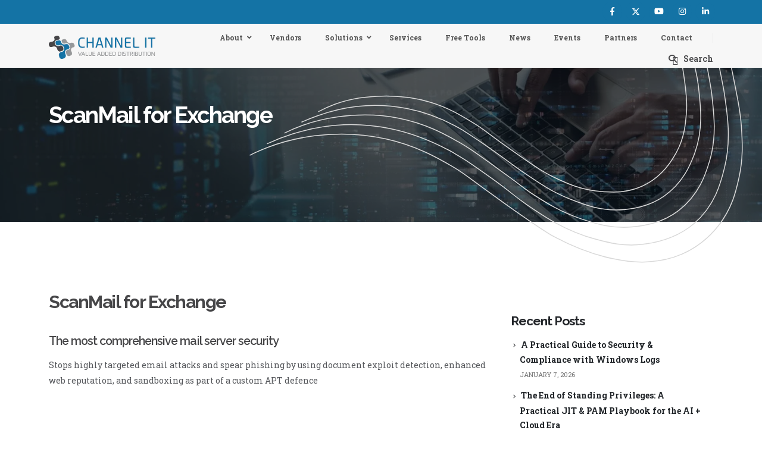

--- FILE ---
content_type: text/html; charset=UTF-8
request_url: https://channel-it.com/scanmail-for-exchange/
body_size: 165617
content:
	<!DOCTYPE html>
	<html  lang="en-US">
	<head>
		<meta http-equiv="X-UA-Compatible" content="IE=edge" />
		<meta http-equiv="Content-Type" content="text/html; charset=UTF-8" />
		<meta name="viewport" content="width=device-width, initial-scale=1, minimum-scale=1" />

		<link rel="profile" href="https://gmpg.org/xfn/11" />
		<link rel="pingback" href="https://channel-it.com/xmlrpc.php" />
		<meta name='robots' content='index, follow, max-image-preview:large, max-snippet:-1, max-video-preview:-1' />
<script id="cookieyes" type="text/javascript" src="https://cdn-cookieyes.com/client_data/94ee06032775b25fbc5d75e1/script.js"></script><script async src="https://www.googletagmanager.com/gtag/js?id=G-7YXY60L502"></script>
<script>
	window.dataLayer = window.dataLayer || [];
	function gtag(){dataLayer.push(arguments);}
	gtag('js', new Date());
	gtag('config', 'G-7YXY60L502');
</script>


<!-- Google tag (gtag.js) --> 
<script async src="https://www.googletagmanager.com/gtag/js?id=AW-11454314922"></script> 
<script>   
	window.dataLayer = window.dataLayer || [];   
	function gtag(){dataLayer.push(arguments);}   
	gtag('js', new Date());   
	gtag('config', 'AW-11454314922'); 
</script>




<link rel="alternate" hreflang="en-CY" href="https://channel-it.com/" />
<link rel="alternate" hreflang="en-MT" href="https://channel-it.com/" />
<link rel="alternate" hreflang="en-GR" href="https://channel-it.com/" />
<link rel="alternate" hreflang="en" href="https://channel-it.com/" />
<link rel="alternate" hreflang="x-default" href="https://channel-it.com/" />


<script>
document.addEventListener('DOMContentLoaded', function () {
    const phoneLinks = document.querySelectorAll('.track-phone-click');
    phoneLinks.forEach(function (link) {
        link.addEventListener('click', function (event) {
            gtag_report_conversion(link.href);
        });
    });
});

function gtag_report_conversion(url) {
    var callback = function () {
        if (typeof(url) !== 'undefined') {
            window.location = url;
        }
    };
    gtag('event', 'conversion', {
        'send_to': 'AW-11454314922/agtSCObuiYMaEKrz69Uq',
        'event_callback': callback
    });
    return false;
}
</script>

	<!-- This site is optimized with the Yoast SEO plugin v26.7 - https://yoast.com/wordpress/plugins/seo/ -->
	<title>ScanMail for Exchange - Channel IT</title>
	<link rel="canonical" href="https://channel-it.com/scanmail-for-exchange/" />
	<meta property="og:locale" content="en_US" />
	<meta property="og:type" content="article" />
	<meta property="og:title" content="ScanMail for Exchange - Channel IT" />
	<meta property="og:description" content="ScanMail for Exchange The most comprehensive mail server security Stops highly targeted email attacks and spear phishing by using document exploit detection, enhanced web reputation, and sandboxing as part of a custom APT defence &nbsp; Request Trial Data Sheet Download {rsform 8} Key Features Guards against APTs and highly targeted attacks Stops the most spam, [&hellip;]" />
	<meta property="og:url" content="https://channel-it.com/scanmail-for-exchange/" />
	<meta property="og:site_name" content="Channel IT" />
	<meta property="article:publisher" content="https://www.facebook.com/ChannelITGlobal" />
	<meta property="article:published_time" content="2016-10-22T09:24:23+00:00" />
	<meta property="article:modified_time" content="2023-11-28T13:33:29+00:00" />
	<meta property="og:image" content="https://channel-it.com/wp-content/uploads/2016/10/scanmail-article.jpg" />
	<meta property="og:image:width" content="570" />
	<meta property="og:image:height" content="388" />
	<meta property="og:image:type" content="image/jpeg" />
	<meta name="author" content="nam" />
	<meta name="twitter:card" content="summary_large_image" />
	<meta name="twitter:creator" content="@ChannelITGlobal" />
	<meta name="twitter:site" content="@ChannelITGlobal" />
	<meta name="twitter:label1" content="Written by" />
	<meta name="twitter:data1" content="nam" />
	<script type="application/ld+json" class="yoast-schema-graph">{"@context":"https://schema.org","@graph":[{"@type":"Article","@id":"https://channel-it.com/scanmail-for-exchange/#article","isPartOf":{"@id":"https://channel-it.com/scanmail-for-exchange/"},"author":{"name":"nam","@id":"https://channel-it.com/#/schema/person/04575194c084d27557c33e0ee2c656f6"},"headline":"ScanMail for Exchange","datePublished":"2016-10-22T09:24:23+00:00","dateModified":"2023-11-28T13:33:29+00:00","mainEntityOfPage":{"@id":"https://channel-it.com/scanmail-for-exchange/"},"wordCount":91,"publisher":{"@id":"https://channel-it.com/#organization"},"image":{"@id":"https://channel-it.com/scanmail-for-exchange/#primaryimage"},"thumbnailUrl":"https://channel-it.com/wp-content/uploads/2016/10/scanmail-article.jpg","articleSection":["News &amp; Blogs"],"inLanguage":"en-US"},{"@type":"WebPage","@id":"https://channel-it.com/scanmail-for-exchange/","url":"https://channel-it.com/scanmail-for-exchange/","name":"ScanMail for Exchange - Channel IT","isPartOf":{"@id":"https://channel-it.com/#website"},"primaryImageOfPage":{"@id":"https://channel-it.com/scanmail-for-exchange/#primaryimage"},"image":{"@id":"https://channel-it.com/scanmail-for-exchange/#primaryimage"},"thumbnailUrl":"https://channel-it.com/wp-content/uploads/2016/10/scanmail-article.jpg","breadcrumb":{"@id":"https://channel-it.com/scanmail-for-exchange/#breadcrumb"},"inLanguage":"en-US","potentialAction":[{"@type":"ReadAction","target":["https://channel-it.com/scanmail-for-exchange/"]}]},{"@type":"ImageObject","inLanguage":"en-US","@id":"https://channel-it.com/scanmail-for-exchange/#primaryimage","url":"https://channel-it.com/wp-content/uploads/2016/10/scanmail-article.jpg","contentUrl":"https://channel-it.com/wp-content/uploads/2016/10/scanmail-article.jpg","width":570,"height":388,"caption":"scanmail article"},{"@type":"BreadcrumbList","@id":"https://channel-it.com/scanmail-for-exchange/#breadcrumb","itemListElement":[{"@type":"ListItem","position":1,"name":"Home","item":"https://channel-it.com/"},{"@type":"ListItem","position":2,"name":"Blog | Insights on IT &amp; Cybersecurity","item":"https://channel-it.com/blog/"},{"@type":"ListItem","position":3,"name":"ScanMail for Exchange"}]},{"@type":"WebSite","@id":"https://channel-it.com/#website","url":"https://channel-it.com/","name":"Channel IT","description":"Value Added Distribution","publisher":{"@id":"https://channel-it.com/#organization"},"potentialAction":[{"@type":"SearchAction","target":{"@type":"EntryPoint","urlTemplate":"https://channel-it.com/?s={search_term_string}"},"query-input":{"@type":"PropertyValueSpecification","valueRequired":true,"valueName":"search_term_string"}}],"inLanguage":"en-US"},{"@type":"Organization","@id":"https://channel-it.com/#organization","name":"Channel IT","url":"https://channel-it.com/","logo":{"@type":"ImageObject","inLanguage":"en-US","@id":"https://channel-it.com/#/schema/logo/image/","url":"https://channel-it.com/wp-content/uploads/2020/05/cropped-channel-it-logo2.png","contentUrl":"https://channel-it.com/wp-content/uploads/2020/05/cropped-channel-it-logo2.png","width":1029,"height":250,"caption":"Channel IT"},"image":{"@id":"https://channel-it.com/#/schema/logo/image/"},"sameAs":["https://www.facebook.com/ChannelITGlobal","https://x.com/ChannelITGlobal","https://www.youtube.com/channel/UCIt-nt9xhckF_qreDaXNMdA","https://www.instagram.com/channelitglobal/","https://www.linkedin.com/company/channelit/mycompany/"]},{"@type":"Person","@id":"https://channel-it.com/#/schema/person/04575194c084d27557c33e0ee2c656f6","name":"nam","image":{"@type":"ImageObject","inLanguage":"en-US","@id":"https://channel-it.com/#/schema/person/image/","url":"https://secure.gravatar.com/avatar/e9b3503b35e566143b2f8659892d08be95f6ad85c6daeea692195b5617d31d92?s=96&d=mm&r=g","contentUrl":"https://secure.gravatar.com/avatar/e9b3503b35e566143b2f8659892d08be95f6ad85c6daeea692195b5617d31d92?s=96&d=mm&r=g","caption":"nam"},"sameAs":["https://channel-it.com"]}]}</script>
	<!-- / Yoast SEO plugin. -->


<link rel='dns-prefetch' href='//use.fontawesome.com' />
<link rel="alternate" type="application/rss+xml" title="Channel IT &raquo; Feed" href="https://channel-it.com/feed/" />
<link rel="alternate" type="application/rss+xml" title="Channel IT &raquo; Comments Feed" href="https://channel-it.com/comments/feed/" />
<link rel="alternate" title="oEmbed (JSON)" type="application/json+oembed" href="https://channel-it.com/wp-json/oembed/1.0/embed?url=https%3A%2F%2Fchannel-it.com%2Fscanmail-for-exchange%2F" />
<link rel="alternate" title="oEmbed (XML)" type="text/xml+oembed" href="https://channel-it.com/wp-json/oembed/1.0/embed?url=https%3A%2F%2Fchannel-it.com%2Fscanmail-for-exchange%2F&#038;format=xml" />
		<link rel="shortcut icon" href="//channel-it.com/wp-content/uploads/2020/05/CIT-logo-favicon.png" type="image/x-icon" />
				<link rel="apple-touch-icon" href="" />
				<link rel="apple-touch-icon" sizes="120x120" href="" />
				<link rel="apple-touch-icon" sizes="76x76" href="" />
				<link rel="apple-touch-icon" sizes="152x152" href="" />
		<style id='wp-img-auto-sizes-contain-inline-css'>
img:is([sizes=auto i],[sizes^="auto," i]){contain-intrinsic-size:3000px 1500px}
/*# sourceURL=wp-img-auto-sizes-contain-inline-css */
</style>
<style id='wp-emoji-styles-inline-css'>

	img.wp-smiley, img.emoji {
		display: inline !important;
		border: none !important;
		box-shadow: none !important;
		height: 1em !important;
		width: 1em !important;
		margin: 0 0.07em !important;
		vertical-align: -0.1em !important;
		background: none !important;
		padding: 0 !important;
	}
/*# sourceURL=wp-emoji-styles-inline-css */
</style>
<link rel='stylesheet' id='wp-block-library-css' href='https://channel-it.com/wp-includes/css/dist/block-library/style.min.css?ver=6.9' media='all' />
<style id='global-styles-inline-css'>
:root{--wp--preset--aspect-ratio--square: 1;--wp--preset--aspect-ratio--4-3: 4/3;--wp--preset--aspect-ratio--3-4: 3/4;--wp--preset--aspect-ratio--3-2: 3/2;--wp--preset--aspect-ratio--2-3: 2/3;--wp--preset--aspect-ratio--16-9: 16/9;--wp--preset--aspect-ratio--9-16: 9/16;--wp--preset--color--black: #000000;--wp--preset--color--cyan-bluish-gray: #abb8c3;--wp--preset--color--white: #ffffff;--wp--preset--color--pale-pink: #f78da7;--wp--preset--color--vivid-red: #cf2e2e;--wp--preset--color--luminous-vivid-orange: #ff6900;--wp--preset--color--luminous-vivid-amber: #fcb900;--wp--preset--color--light-green-cyan: #7bdcb5;--wp--preset--color--vivid-green-cyan: #00d084;--wp--preset--color--pale-cyan-blue: #8ed1fc;--wp--preset--color--vivid-cyan-blue: #0693e3;--wp--preset--color--vivid-purple: #9b51e0;--wp--preset--color--primary: var(--porto-primary-color);--wp--preset--color--secondary: var(--porto-secondary-color);--wp--preset--color--tertiary: var(--porto-tertiary-color);--wp--preset--color--quaternary: var(--porto-quaternary-color);--wp--preset--color--dark: var(--porto-dark-color);--wp--preset--color--light: var(--porto-light-color);--wp--preset--color--primary-hover: var(--porto-primary-light-5);--wp--preset--gradient--vivid-cyan-blue-to-vivid-purple: linear-gradient(135deg,rgb(6,147,227) 0%,rgb(155,81,224) 100%);--wp--preset--gradient--light-green-cyan-to-vivid-green-cyan: linear-gradient(135deg,rgb(122,220,180) 0%,rgb(0,208,130) 100%);--wp--preset--gradient--luminous-vivid-amber-to-luminous-vivid-orange: linear-gradient(135deg,rgb(252,185,0) 0%,rgb(255,105,0) 100%);--wp--preset--gradient--luminous-vivid-orange-to-vivid-red: linear-gradient(135deg,rgb(255,105,0) 0%,rgb(207,46,46) 100%);--wp--preset--gradient--very-light-gray-to-cyan-bluish-gray: linear-gradient(135deg,rgb(238,238,238) 0%,rgb(169,184,195) 100%);--wp--preset--gradient--cool-to-warm-spectrum: linear-gradient(135deg,rgb(74,234,220) 0%,rgb(151,120,209) 20%,rgb(207,42,186) 40%,rgb(238,44,130) 60%,rgb(251,105,98) 80%,rgb(254,248,76) 100%);--wp--preset--gradient--blush-light-purple: linear-gradient(135deg,rgb(255,206,236) 0%,rgb(152,150,240) 100%);--wp--preset--gradient--blush-bordeaux: linear-gradient(135deg,rgb(254,205,165) 0%,rgb(254,45,45) 50%,rgb(107,0,62) 100%);--wp--preset--gradient--luminous-dusk: linear-gradient(135deg,rgb(255,203,112) 0%,rgb(199,81,192) 50%,rgb(65,88,208) 100%);--wp--preset--gradient--pale-ocean: linear-gradient(135deg,rgb(255,245,203) 0%,rgb(182,227,212) 50%,rgb(51,167,181) 100%);--wp--preset--gradient--electric-grass: linear-gradient(135deg,rgb(202,248,128) 0%,rgb(113,206,126) 100%);--wp--preset--gradient--midnight: linear-gradient(135deg,rgb(2,3,129) 0%,rgb(40,116,252) 100%);--wp--preset--font-size--small: 13px;--wp--preset--font-size--medium: 20px;--wp--preset--font-size--large: 36px;--wp--preset--font-size--x-large: 42px;--wp--preset--spacing--20: 0.44rem;--wp--preset--spacing--30: 0.67rem;--wp--preset--spacing--40: 1rem;--wp--preset--spacing--50: 1.5rem;--wp--preset--spacing--60: 2.25rem;--wp--preset--spacing--70: 3.38rem;--wp--preset--spacing--80: 5.06rem;--wp--preset--shadow--natural: 6px 6px 9px rgba(0, 0, 0, 0.2);--wp--preset--shadow--deep: 12px 12px 50px rgba(0, 0, 0, 0.4);--wp--preset--shadow--sharp: 6px 6px 0px rgba(0, 0, 0, 0.2);--wp--preset--shadow--outlined: 6px 6px 0px -3px rgb(255, 255, 255), 6px 6px rgb(0, 0, 0);--wp--preset--shadow--crisp: 6px 6px 0px rgb(0, 0, 0);}:where(.is-layout-flex){gap: 0.5em;}:where(.is-layout-grid){gap: 0.5em;}body .is-layout-flex{display: flex;}.is-layout-flex{flex-wrap: wrap;align-items: center;}.is-layout-flex > :is(*, div){margin: 0;}body .is-layout-grid{display: grid;}.is-layout-grid > :is(*, div){margin: 0;}:where(.wp-block-columns.is-layout-flex){gap: 2em;}:where(.wp-block-columns.is-layout-grid){gap: 2em;}:where(.wp-block-post-template.is-layout-flex){gap: 1.25em;}:where(.wp-block-post-template.is-layout-grid){gap: 1.25em;}.has-black-color{color: var(--wp--preset--color--black) !important;}.has-cyan-bluish-gray-color{color: var(--wp--preset--color--cyan-bluish-gray) !important;}.has-white-color{color: var(--wp--preset--color--white) !important;}.has-pale-pink-color{color: var(--wp--preset--color--pale-pink) !important;}.has-vivid-red-color{color: var(--wp--preset--color--vivid-red) !important;}.has-luminous-vivid-orange-color{color: var(--wp--preset--color--luminous-vivid-orange) !important;}.has-luminous-vivid-amber-color{color: var(--wp--preset--color--luminous-vivid-amber) !important;}.has-light-green-cyan-color{color: var(--wp--preset--color--light-green-cyan) !important;}.has-vivid-green-cyan-color{color: var(--wp--preset--color--vivid-green-cyan) !important;}.has-pale-cyan-blue-color{color: var(--wp--preset--color--pale-cyan-blue) !important;}.has-vivid-cyan-blue-color{color: var(--wp--preset--color--vivid-cyan-blue) !important;}.has-vivid-purple-color{color: var(--wp--preset--color--vivid-purple) !important;}.has-black-background-color{background-color: var(--wp--preset--color--black) !important;}.has-cyan-bluish-gray-background-color{background-color: var(--wp--preset--color--cyan-bluish-gray) !important;}.has-white-background-color{background-color: var(--wp--preset--color--white) !important;}.has-pale-pink-background-color{background-color: var(--wp--preset--color--pale-pink) !important;}.has-vivid-red-background-color{background-color: var(--wp--preset--color--vivid-red) !important;}.has-luminous-vivid-orange-background-color{background-color: var(--wp--preset--color--luminous-vivid-orange) !important;}.has-luminous-vivid-amber-background-color{background-color: var(--wp--preset--color--luminous-vivid-amber) !important;}.has-light-green-cyan-background-color{background-color: var(--wp--preset--color--light-green-cyan) !important;}.has-vivid-green-cyan-background-color{background-color: var(--wp--preset--color--vivid-green-cyan) !important;}.has-pale-cyan-blue-background-color{background-color: var(--wp--preset--color--pale-cyan-blue) !important;}.has-vivid-cyan-blue-background-color{background-color: var(--wp--preset--color--vivid-cyan-blue) !important;}.has-vivid-purple-background-color{background-color: var(--wp--preset--color--vivid-purple) !important;}.has-black-border-color{border-color: var(--wp--preset--color--black) !important;}.has-cyan-bluish-gray-border-color{border-color: var(--wp--preset--color--cyan-bluish-gray) !important;}.has-white-border-color{border-color: var(--wp--preset--color--white) !important;}.has-pale-pink-border-color{border-color: var(--wp--preset--color--pale-pink) !important;}.has-vivid-red-border-color{border-color: var(--wp--preset--color--vivid-red) !important;}.has-luminous-vivid-orange-border-color{border-color: var(--wp--preset--color--luminous-vivid-orange) !important;}.has-luminous-vivid-amber-border-color{border-color: var(--wp--preset--color--luminous-vivid-amber) !important;}.has-light-green-cyan-border-color{border-color: var(--wp--preset--color--light-green-cyan) !important;}.has-vivid-green-cyan-border-color{border-color: var(--wp--preset--color--vivid-green-cyan) !important;}.has-pale-cyan-blue-border-color{border-color: var(--wp--preset--color--pale-cyan-blue) !important;}.has-vivid-cyan-blue-border-color{border-color: var(--wp--preset--color--vivid-cyan-blue) !important;}.has-vivid-purple-border-color{border-color: var(--wp--preset--color--vivid-purple) !important;}.has-vivid-cyan-blue-to-vivid-purple-gradient-background{background: var(--wp--preset--gradient--vivid-cyan-blue-to-vivid-purple) !important;}.has-light-green-cyan-to-vivid-green-cyan-gradient-background{background: var(--wp--preset--gradient--light-green-cyan-to-vivid-green-cyan) !important;}.has-luminous-vivid-amber-to-luminous-vivid-orange-gradient-background{background: var(--wp--preset--gradient--luminous-vivid-amber-to-luminous-vivid-orange) !important;}.has-luminous-vivid-orange-to-vivid-red-gradient-background{background: var(--wp--preset--gradient--luminous-vivid-orange-to-vivid-red) !important;}.has-very-light-gray-to-cyan-bluish-gray-gradient-background{background: var(--wp--preset--gradient--very-light-gray-to-cyan-bluish-gray) !important;}.has-cool-to-warm-spectrum-gradient-background{background: var(--wp--preset--gradient--cool-to-warm-spectrum) !important;}.has-blush-light-purple-gradient-background{background: var(--wp--preset--gradient--blush-light-purple) !important;}.has-blush-bordeaux-gradient-background{background: var(--wp--preset--gradient--blush-bordeaux) !important;}.has-luminous-dusk-gradient-background{background: var(--wp--preset--gradient--luminous-dusk) !important;}.has-pale-ocean-gradient-background{background: var(--wp--preset--gradient--pale-ocean) !important;}.has-electric-grass-gradient-background{background: var(--wp--preset--gradient--electric-grass) !important;}.has-midnight-gradient-background{background: var(--wp--preset--gradient--midnight) !important;}.has-small-font-size{font-size: var(--wp--preset--font-size--small) !important;}.has-medium-font-size{font-size: var(--wp--preset--font-size--medium) !important;}.has-large-font-size{font-size: var(--wp--preset--font-size--large) !important;}.has-x-large-font-size{font-size: var(--wp--preset--font-size--x-large) !important;}
/*# sourceURL=global-styles-inline-css */
</style>

<style id='classic-theme-styles-inline-css'>
/*! This file is auto-generated */
.wp-block-button__link{color:#fff;background-color:#32373c;border-radius:9999px;box-shadow:none;text-decoration:none;padding:calc(.667em + 2px) calc(1.333em + 2px);font-size:1.125em}.wp-block-file__button{background:#32373c;color:#fff;text-decoration:none}
/*# sourceURL=/wp-includes/css/classic-themes.min.css */
</style>
<link rel='stylesheet' id='wp-components-css' href='https://channel-it.com/wp-includes/css/dist/components/style.min.css?ver=6.9' media='all' />
<link rel='stylesheet' id='wp-preferences-css' href='https://channel-it.com/wp-includes/css/dist/preferences/style.min.css?ver=6.9' media='all' />
<link rel='stylesheet' id='wp-block-editor-css' href='https://channel-it.com/wp-includes/css/dist/block-editor/style.min.css?ver=6.9' media='all' />
<link rel='stylesheet' id='popup-maker-block-library-style-css' href='https://channel-it.com/wp-content/plugins/popup-maker/dist/packages/block-library-style.css?ver=dbea705cfafe089d65f1' media='all' />
<style id='font-awesome-svg-styles-default-inline-css'>
.svg-inline--fa {
  display: inline-block;
  height: 1em;
  overflow: visible;
  vertical-align: -.125em;
}
/*# sourceURL=font-awesome-svg-styles-default-inline-css */
</style>
<link rel='stylesheet' id='font-awesome-svg-styles-css' href='https://channel-it.com/wp-content/uploads/font-awesome/v6.4.2/css/svg-with-js.css' media='all' />
<style id='font-awesome-svg-styles-inline-css'>
   .wp-block-font-awesome-icon svg::before,
   .wp-rich-text-font-awesome-icon svg::before {content: unset;}
/*# sourceURL=font-awesome-svg-styles-inline-css */
</style>
<link rel='stylesheet' id='font-awesome-official-css' href='https://use.fontawesome.com/releases/v6.4.2/css/all.css' media='all' integrity="sha384-blOohCVdhjmtROpu8+CfTnUWham9nkX7P7OZQMst+RUnhtoY/9qemFAkIKOYxDI3" crossorigin="anonymous" />
<link rel='stylesheet' id='dflip-style-css' href='https://channel-it.com/wp-content/plugins/3d-flipbook-dflip-lite/assets/css/dflip.min.css?ver=2.4.20' media='all' />
<link rel='stylesheet' id='ubermenu-css' href='https://channel-it.com/wp-content/plugins/ubermenu/pro/assets/css/ubermenu.min.css?ver=3.8.5' media='all' />
<link rel='stylesheet' id='ubermenu-white-css' href='https://channel-it.com/wp-content/plugins/ubermenu/pro/assets/css/skins/white.css?ver=6.9' media='all' />
<link rel='stylesheet' id='ubermenu-font-awesome-all-css' href='https://channel-it.com/wp-content/plugins/ubermenu/assets/fontawesome/css/all.min.css?ver=6.9' media='all' />
<link rel='stylesheet' id='porto-css-vars-css' href='https://channel-it.com/wp-content/uploads/porto_styles/theme_css_vars.css?ver=7.6.3' media='all' />
<link rel='stylesheet' id='js_composer_front-css' href='https://channel-it.com/wp-content/plugins/js_composer/assets/css/js_composer.min.css?ver=8.7.2' media='all' />
<link rel='stylesheet' id='bootstrap-css' href='https://channel-it.com/wp-content/uploads/porto_styles/bootstrap.css?ver=7.6.3' media='all' />
<link rel='stylesheet' id='porto-plugins-css' href='https://channel-it.com/wp-content/themes/porto/css/plugins_optimized.css?ver=7.6.3' media='all' />
<link rel='stylesheet' id='porto-theme-css' href='https://channel-it.com/wp-content/themes/porto/css/theme.css?ver=7.6.3' media='all' />
<link rel='stylesheet' id='porto-animate-css' href='https://channel-it.com/wp-content/themes/porto/css/part/animate.css?ver=7.6.3' media='all' />
<link rel='stylesheet' id='porto-blog-legacy-css' href='https://channel-it.com/wp-content/themes/porto/css/part/blog-legacy.css?ver=7.6.3' media='all' />
<link rel='stylesheet' id='porto-header-legacy-css' href='https://channel-it.com/wp-content/themes/porto/css/part/header-legacy.css?ver=7.6.3' media='all' />
<link rel='stylesheet' id='porto-footer-legacy-css' href='https://channel-it.com/wp-content/themes/porto/css/part/footer-legacy.css?ver=7.6.3' media='all' />
<link rel='stylesheet' id='porto-nav-panel-css' href='https://channel-it.com/wp-content/themes/porto/css/part/nav-panel.css?ver=7.6.3' media='all' />
<link rel='stylesheet' id='porto-revslider-css' href='https://channel-it.com/wp-content/themes/porto/css/part/revslider.css?ver=7.6.3' media='all' />
<link rel='stylesheet' id='porto-media-mobile-sidebar-css' href='https://channel-it.com/wp-content/themes/porto/css/part/media-mobile-sidebar.css?ver=7.6.3' media='(max-width:991px)' />
<link rel='stylesheet' id='porto-shortcodes-css' href='https://channel-it.com/wp-content/uploads/porto_styles/shortcodes.css?ver=7.6.3' media='all' />
<link rel='stylesheet' id='porto-theme-wpb-css' href='https://channel-it.com/wp-content/themes/porto/css/theme_wpb.css?ver=7.6.3' media='all' />
<link rel='stylesheet' id='porto-dynamic-style-css' href='https://channel-it.com/wp-content/uploads/porto_styles/dynamic_style.css?ver=7.6.3' media='all' />
<link rel='stylesheet' id='porto-type-builder-css' href='https://channel-it.com/wp-content/plugins/porto-functionality/builders/assets/type-builder.css?ver=3.7.2' media='all' />
<link rel='stylesheet' id='porto-style-css' href='https://channel-it.com/wp-content/themes/porto/style.css?ver=7.6.3' media='all' />
<style id='porto-style-inline-css'>
.side-header-narrow-bar-logo{max-width:180px}@media (min-width:992px){}.page-top .page-title-wrap{line-height:0}@keyframes customLines1anim{from{stroke-dasharray:1600;stroke-dashoffset:1600}to{stroke-dasharray:1600;stroke-dashoffset:0}}.btn:focus{box-shadow:none !important}.customLines1anim{-webkit-animation-name:customLines1anim;animation-name:customLines1anim}.header-wrapper{z-index:1001}#header .logo{margin-top:0}#header .header-main .header-center{padding-bottom:0}#header .header-main .header-right{padding-bottom:0}#header .header-main .header-left{padding:15px 0}#header .searchform-popup .search-toggle{display:flex;align-items:center;font-size:15.4px;width:auto}#header .search-toggle .search-text{display:block;font-size:14px;font-weight:600;text-transform:none;margin-left:4px;position:relative}#header .search-toggle .search-text::before{content:"\f002";font-family:'FontAwesome';position:absolute;left:-25px;top:0;font-size:14px}#header .search-toggle i{font-family:'Simple-Line-Icons' !important;margin-top:3px;margin-left:1px}#header .search-toggle i::before{content:"\e090"}#header .header-top .separator{margin-left:10px;margin-right:8px;border-left-color:rgba(0,0,0,.1);height:1rem}#header .share-links{margin-right:-6px}#header .share-links a::before{height:23px}#header .share-links a{width:33px;height:33px;font-size:14.4px;margin:-1px 3px 0 0;border-radius:100%}#header .main-menu > li.menu-item:first-child > a{padding-left:2px}#header .main-menu ul.sub-menu{border-radius:5px}#header .searchform .btn i{line-height:1.8}.page-top ul.breadcrumb{font-size:13.44px;font-weight:600;line-height:24px;opacity:.8}.page-top ul.breadcrumb .delimiter.delimiter-2{font-weight:600 !important}.page-top ul.breadcrumb>li{text-transform:none}.page-top ul.breadcrumb>li .delimiter{margin:-1px 2px 0;opacity:.5}.page-top .page-title{font-size:2.75em;font-weight:700;line-height:1;color:#ffffff!important}.page-top .page-title-wrap{margin-top:5px}.page-top{background-blend-mode:overlay;background-color:#0000009c}body .page-wrapper{overflow-x:hidden}.custom-container-background .porto-wrap-container{position:relative}.custom-container-background .porto-wrap-container:before{content:'';position:absolute;left:50%;transform:translate3d(-50%,0,0);width:125%;height:300px;background:#FFF;z-index:1}.custom-view-more i{transition:transform .3s}.custom-view-more:hover i{transform:translate3d(7px,0,0)}.accordion-section .card{border:none}.accordion-section .card + .card{margin-top:20px}.accordion-section .card-header{position:relative;border:none;padding:13px 10px}.accordion-section .card-title{font-size:1rem;font-weight:600;line-height:27px;letter-spacing:-.8px}.accordion-section .card-header .accordion-toggle:after{content:'+';position:absolute;top:51%;right:25px;font-size:1rem;font-weight:inherit;transform:translate3d(0,-50%,0) rotate( 0deg );transform-origin:50% 50%;transition:.3s;color:#212529}.accordion-section .card-body{padding:31px 32px 33px 33px}.testimonial-section .testimonial{margin-bottom:1px}.testimonial-section .testimonial blockquote{padding:8px 16px 0 36px}.testimonial-section .testimonial blockquote:before{content:"\f10d";font-family:"Font Awesome 5 Free";font-weight:900;font-size:18px;color:#212121;top:4px;left:0}.testimonial-section .elementor-testimonial-content{margin-bottom:24px}.testimonial-section .testimonial-author strong{margin:17px 0 0 24px;text-transform:uppercase;letter-spacing:2px;color:#212529;font-size:14px}.testimonial blockquote p{font-size:18.9px;line-height:1.7;font-weight:400;font-style:italic;letter-spacing:0}article.post .post-image .post-date{top:auto;bottom:27px;margin-right:24px;background-color:#0047bb}article.post .post-date{padding:.5rem 1rem;background:var(--porto-primary-color);width:77px}article.post .post-date .day{padding:0;background:var(--porto-primary-color);color:#fff;font-size:25.2px;line-height:1.2;font-weight:600}article.post .post-date .month{padding:0 4px;font-size:17.64px;line-height:1.2;font-weight:600;letter-spacing:2px}.meta-author,.meta-author > a{font-weight:600;letter-spacing:2px;line-height:26px;color:#969696;text-transform:uppercase}.meta-author i{display:none}article.post-grid .post-image.single{margin-bottom:23px}article.post .post-meta{margin-bottom:0}.blog-posts .post .entry-title{margin-bottom:.5rem;font-weight:700;letter-spacing:-1.05px}.blog-posts .entry-title a{color:#212529}.blog-posts .entry-title a:hover{color:var(--porto-primary-color)}.post-excerpt{font-size:15.4px;line-height:26px;margin-bottom:12px}.post .btn-readmore{display:inline-flex;align-items:center;position:relative;background:transparent;border:0;padding:0;color:var(--porto-primary-color);font-size:14px !important;line-height:26px;text-transform:capitalize !important;font-weight:600}.post .btn-readmore:before{content:'';width:19px;height:20px;position:absolute;left:76px;background:#f4f4f4}.post .btn-readmore:after{content:'\e704';font-family:'porto';margin-top:-1px;font-style:normal;font-weight:normal;speak:none;display:inline-block;text-decoration:inherit;width:1em;margin-right:.1em;text-align:center;font-variant:normal;text-transform:none;line-height:1em;margin-left:-.2em;-webkit-font-smoothing:antialiased;-moz-osx-font-smoothing:grayscale;font-size:36px;z-index:2}.post .btn-readmore:hover{color:var(--porto-primary-color);background-color:transparent}.post .btn-readmore:hover:after{transform:translate3d(7px,0,0);transition:transform .3s}.search-results .main-content,.archive .main-content,.single .main-content,.blog .main-content,.porto-blog-sidebar{margin-top:-51px}.search-results .main-content-wrap,.archive .main-content-wrap,.single .main-content-wrap,.blog .main-content-wrap{position:relative}.search-results .main-content-wrap:before,.archive .main-content-wrap:before,.single .main-content-wrap:before,.blog .main-content-wrap:before{content:'';position:absolute;top:-100px;left:50%;transform:translate3d(-50%,0,0);width:125%;height:300px;background:#FFF;z-index:1}.porto-blog-sidebar .widget{padding-left:1rem;padding-right:1rem;padding-top:36px;margin-top:0;margin-bottom:0}.porto-blog-sidebar #block-2{padding-top:0}.porto-blog-sidebar .widget + .widget{border-top:1px solid rgba(0,0,0,.06)}.porto-blog-sidebar .widget>ul li,.widget > ul{border-width:0}.porto-blog-sidebar .widget-title{margin-bottom:1rem;font-size:21px;line-height:24px;text-transform:none}.porto-blog-sidebar p{line-height:26px}.porto-blog-sidebar .widget_search{padding-bottom:18px}.porto-blog-sidebar .widget_search .form-control,.porto-blog-sidebar .widget_search .btn{height:45px;background-color:#f7f7f7;border-color:#f7f7f7}.porto-blog-sidebar .widget_search .btn{color:#212529;font-size:11.2px}.porto-blog-sidebar .widget_search .btn i:before{font-weight:700}.porto-blog-sidebar .widget_search .btn:hover{box-shadow:none}.porto-blog-sidebar .widget_recent_entries .post-date{font-size:11.2px;line-height:26px;color:#777;text-transform:uppercase}.porto-blog-sidebar .widget_recent_entries ul{margin-top:-4px;padding-bottom:31px}.widget_recent_entries>ul li,.widget_recent_comments>ul li{padding:4px 0 6px 15px}.porto-blog-sidebar .widget_recent_entries a{font-size:14px;font-weight:700;line-height:19.6px;color:#212529}.porto-blog-sidebar .widget_recent_comments a{font-size:15.12px;font-weight:700;line-height:19.6px;color:#212529}.porto-blog-sidebar #recentcomments{margin-top:-4px;padding-bottom:32px}.blog .post .entry-title,.blog .post .post-excerpt{margin-left:86px}@media(min-width:992px){.search-results .col-lg-9,.single .col-lg-9,.blog .col-lg-9{width:66.66666667%}.search-results .col-lg-3,.single .col-lg-3,.blog .col-lg-3{width:33.33333333%}}.member-row .member{margin-bottom:35px}.member-item .thumb-info-container{padding-left:24px}.member-item .thumb-info-container h4{margin-top:26px !important;margin-bottom:.5rem !important;font-size:25.2px;line-height:1;font-weight:700;letter-spacing:-1.26px}.member-item .member-info-container p{margin-bottom:6px !important;font-size:12.6px;line-height:1;letter-spacing:2px;font-weight:600;text-transform:uppercase}.member-item .thumb-info-caption p{font-size:16.8px;line-height:1.8}.member-item .thumb-info-caption .thumb-info-caption-text{padding-bottom:10px}.thumb-info .share-links a{margin:1px 5px 0 0;background:transparent;color:#212529;width:33px;height:33px}.member-overview,.page-members,.blog-posts{position:relative;z-index:1}.thumb-info .share-links a:hover{color:#fff}.thumb-info .share-links a.share-facebook:hover{background:#3b5a9a}.thumb-info .share-links a.share-twitter:hover{background:#1aa9e1}.thumb-info .share-links a.share-linkedin:hover{background:#0073b2}#footer .footer-top .btn:hover{background:#f2f2f2}#footer .btn:hover{color:#212529}#footer .text-color-grey:not(.btn){color:#969696}#footer .text-color-grey:hover{color:var(--porto-primary-color)}.footer-top{z-index:1}.form-control::placeholder{color:#202528;opacity:.5}#footer .list-unstyled i{margin-top:2px;margin-right:12px;font-size:18.9px}#footer form{opacity:1}#footer .widget_wysija{opacity:.85}#footer .widget_wysija .wysija-input{max-width:100%;height:53px;padding:.7rem 1rem;border:none;font-size:.85rem;line-height:53px;color:#212529;background:#f4f4f4}#footer .widget_wysija .wysija-submit{width:69px;height:53px;text-indent:-9999px;position:relative}#footer .widget_wysija .d-table-cell:after{content:"\e704";font-family:'Porto';font-size:34px;line-height:51px;position:absolute;top:0;right:50%;transform:translateX(50%);color:#fff;pointer-events:none}@media(max-width:991px){#header .search-popup,#header .header-top .separator:last-of-type{display:none}#first-sec{margin-top:-20px!important}}@media(max-width:575px){#header .share-links,#header .header-top .separator:first-of-type{display:none}#footer .custom-call-us .porto-sicon-box{margin:0 0 20px !important;padding:0 !important;border:none !important}#footer .custom-call-us .wpb_wrapper{flex-direction:column}}@media(min-width:768px){.counter-text-start.stats-top .stats-desc{text-align:start}}@media(min-width:992px){#header .header-main .header-right{margin-bottom:0}.columns-lg-2{-moz-columns:2 !important;columns:2 !important}.page-top:before{content:'';display:block;position:absolute;background-image:url("//sw-themes.com/porto_dummy/wp-content/uploads/2021/09/15.svg");background-repeat:no-repeat;background-size:cover;width:1284px;height:834px;transform:rotate(280deg);right:-291px;bottom:189px;z-index:1}.member-row .member-item .thumb-info{display:flex;align-items:center}.member-row .member-item .thumb-info-container{text-align:start !important}.member-row .member-item .thumb-info-wrapper{width:186.9%}.custom-border-right{border-right:1px solid #e7e7e7}}@media(min-width:1164px){.footer-top .col-xl-7{width:58.3333333333% !important}.footer-top .col-xl-5{width:41.6666666667% !important}.agent-form .col-xl-7{width:57.4333333333% !important}}h1,h2,h3,h4,h5,h6{font-family:"Raleway"!important}p,ol,ul,li,a,div{font-family:"Roboto Slab"!important}.search-results .main-content-wrap:before,.archive .main-content-wrap:before,.single .main-content-wrap:before,.blog .main-content-wrap:before{display:none}.owl-carousel .owl-item img{display:none}.porto-blog-sidebar .widget{margin-top:35px}.ubermenu-responsive-toggle.ubermenu-responsive-toggle-fixed{z-index:9999;top:15px;right:20px}#header .mobile-toggle{display:none}.header-corporate .share-links a:not(:hover),.header-builder .share-links a:not(:hover){background-color:#1473a5;color:#fff}.ubermenu-responsive-toggle .fab,.ubermenu-responsive-toggle .far,.ubermenu-responsive-toggle .fas,.ubermenu-responsive-toggle .svg-inline--fa,.ubermenu-responsive-toggle .ubermenu-icon-essential{color:white}.ubermenu-skin-white.ubermenu-responsive-toggle{background:#1473a5;color:#fff;font-size:12px;text-transform:none;font-weight:bold}.ubermenu-skin-white{border-top:none;border-bottom:none;border-left:none;border-right:none;border:none}@media screen and (max-width:991px){.ubermenu-responsive-default.ubermenu.ubermenu-responsive .ubermenu-item-level-0{border-bottom:1px #55575b solid}}.ubermenu-responsive-toggle .fas{margin-right:0}.ubermenu .ubermenu-nav .ubermenu-column-6-7 .ub-col-cus{width:50%!important}.header-wrapper #header .header-main .header-col{position:static}.ubermenu-responsive-toggle{padding:13px 13px;margin-bottom:10px}.search-results .main-content-wrap,.archive .main-content-wrap,.single .main-content-wrap,.blog .main-content-wrap{position:relative;margin-top:100px}.btn-dark{background-color:var(--porto-dark-color,#464648);border-color:var(--porto-dark-color,#464648) var(--porto-dark-color,#464648) var(--porto-dark-dark-10,#0a0c0d);color:var(--porto-dark-color-inverse,#FFF)}.btn-modern{text-transform:capitalize;font-size:0.75rem;padding:0.75rem 1.5rem;font-weight:600;border-radius:3px}#header .header-main{background-color:#f7f7f7!important}#header .logo img{width:100%}.share-links .share-twitter:before{content:"\e61b"!important}.timeline-section .card-box.slide-in{min-height:232px}@media screen and (max-width:991px){.desktop{display:none!important}}@media screen and (min-width:992px){.mobile{display:none!important}}
/*# sourceURL=porto-style-inline-css */
</style>
<link rel='stylesheet' id='styles-child-css' href='https://channel-it.com/wp-content/themes/porto-child/style.css?ver=6.9' media='all' />
<link rel='stylesheet' id='font-awesome-official-v4shim-css' href='https://use.fontawesome.com/releases/v6.4.2/css/v4-shims.css' media='all' integrity="sha384-IqMDcR2qh8kGcGdRrxwop5R2GiUY5h8aDR/LhYxPYiXh3sAAGGDkFvFqWgFvTsTd" crossorigin="anonymous" />
<script src="https://channel-it.com/wp-includes/js/jquery/jquery.min.js?ver=3.7.1" id="jquery-core-js"></script>
<script src="https://channel-it.com/wp-includes/js/jquery/jquery-migrate.min.js?ver=3.4.1" id="jquery-migrate-js"></script>
<script></script><link rel="https://api.w.org/" href="https://channel-it.com/wp-json/" /><link rel="alternate" title="JSON" type="application/json" href="https://channel-it.com/wp-json/wp/v2/posts/287" /><link rel="EditURI" type="application/rsd+xml" title="RSD" href="https://channel-it.com/xmlrpc.php?rsd" />
<meta name="generator" content="WordPress 6.9" />
<link rel='shortlink' href='https://channel-it.com/?p=287' />
<style id="ubermenu-custom-generated-css">
/** Font Awesome 4 Compatibility **/
.fa{font-style:normal;font-variant:normal;font-weight:normal;font-family:FontAwesome;}

/** UberMenu Custom Menu Styles (Customizer) **/
/* main */
 .ubermenu-main.ubermenu-transition-slide .ubermenu-active > .ubermenu-submenu.ubermenu-submenu-type-mega,.ubermenu-main:not(.ubermenu-transition-slide) .ubermenu-submenu.ubermenu-submenu-type-mega,.ubermenu .ubermenu-force > .ubermenu-submenu { max-height:600px; }
 .ubermenu-main.ubermenu-mobile-modal.ubermenu-mobile-view { background:#ffffff; }
 .ubermenu-main { background:#ffffff; }
 .ubermenu.ubermenu-main { background:none; border:none; box-shadow:none; }
 .ubermenu.ubermenu-main .ubermenu-item-level-0 > .ubermenu-target { border:none; box-shadow:none; }
 .ubermenu.ubermenu-main.ubermenu-horizontal .ubermenu-submenu-drop.ubermenu-submenu-align-left_edge_bar, .ubermenu.ubermenu-main.ubermenu-horizontal .ubermenu-submenu-drop.ubermenu-submenu-align-full_width { left:0; }
 .ubermenu.ubermenu-main.ubermenu-horizontal .ubermenu-item-level-0.ubermenu-active > .ubermenu-submenu-drop, .ubermenu.ubermenu-main.ubermenu-horizontal:not(.ubermenu-transition-shift) .ubermenu-item-level-0 > .ubermenu-submenu-drop { margin-top:0; }
 .ubermenu-main .ubermenu-submenu .ubermenu-item-header > .ubermenu-target { color:#1473a5; }
 .ubermenu-main .ubermenu-submenu .ubermenu-item-header.ubermenu-has-submenu-stack > .ubermenu-target { border-color:#d1d1d1; }


/* Status: Loaded from Transient */

</style>		<script type="text/javascript" id="webfont-queue">
		WebFontConfig = {
			google: { families: [ 'Roboto+Slab:400,500,600,700','Raleway:400,500,600,700,800','Playfair+Display:400,400italic,600,700','Poppins:400,600' ] }
		};
		(function(d) {
			var wf = d.createElement('script'), s = d.scripts[d.scripts.length - 1];
			wf.src = 'https://channel-it.com/wp-content/themes/porto/js/libs/webfont.js';
			wf.async = true;
			s.parentNode.insertBefore(wf, s);
		})(document);</script>
		<meta name="generator" content="Powered by WPBakery Page Builder - drag and drop page builder for WordPress."/>
<meta name="generator" content="Powered by Slider Revolution 6.7.40 - responsive, Mobile-Friendly Slider Plugin for WordPress with comfortable drag and drop interface." />
<link rel="icon" href="https://channel-it.com/wp-content/uploads/2020/05/CIT-logo-favicon.png" sizes="32x32" />
<link rel="icon" href="https://channel-it.com/wp-content/uploads/2020/05/CIT-logo-favicon.png" sizes="192x192" />
<link rel="apple-touch-icon" href="https://channel-it.com/wp-content/uploads/2020/05/CIT-logo-favicon.png" />
<meta name="msapplication-TileImage" content="https://channel-it.com/wp-content/uploads/2020/05/CIT-logo-favicon.png" />
<script>function setREVStartSize(e){
			//window.requestAnimationFrame(function() {
				window.RSIW = window.RSIW===undefined ? window.innerWidth : window.RSIW;
				window.RSIH = window.RSIH===undefined ? window.innerHeight : window.RSIH;
				try {
					var pw = document.getElementById(e.c).parentNode.offsetWidth,
						newh;
					pw = pw===0 || isNaN(pw) || (e.l=="fullwidth" || e.layout=="fullwidth") ? window.RSIW : pw;
					e.tabw = e.tabw===undefined ? 0 : parseInt(e.tabw);
					e.thumbw = e.thumbw===undefined ? 0 : parseInt(e.thumbw);
					e.tabh = e.tabh===undefined ? 0 : parseInt(e.tabh);
					e.thumbh = e.thumbh===undefined ? 0 : parseInt(e.thumbh);
					e.tabhide = e.tabhide===undefined ? 0 : parseInt(e.tabhide);
					e.thumbhide = e.thumbhide===undefined ? 0 : parseInt(e.thumbhide);
					e.mh = e.mh===undefined || e.mh=="" || e.mh==="auto" ? 0 : parseInt(e.mh,0);
					if(e.layout==="fullscreen" || e.l==="fullscreen")
						newh = Math.max(e.mh,window.RSIH);
					else{
						e.gw = Array.isArray(e.gw) ? e.gw : [e.gw];
						for (var i in e.rl) if (e.gw[i]===undefined || e.gw[i]===0) e.gw[i] = e.gw[i-1];
						e.gh = e.el===undefined || e.el==="" || (Array.isArray(e.el) && e.el.length==0)? e.gh : e.el;
						e.gh = Array.isArray(e.gh) ? e.gh : [e.gh];
						for (var i in e.rl) if (e.gh[i]===undefined || e.gh[i]===0) e.gh[i] = e.gh[i-1];
											
						var nl = new Array(e.rl.length),
							ix = 0,
							sl;
						e.tabw = e.tabhide>=pw ? 0 : e.tabw;
						e.thumbw = e.thumbhide>=pw ? 0 : e.thumbw;
						e.tabh = e.tabhide>=pw ? 0 : e.tabh;
						e.thumbh = e.thumbhide>=pw ? 0 : e.thumbh;
						for (var i in e.rl) nl[i] = e.rl[i]<window.RSIW ? 0 : e.rl[i];
						sl = nl[0];
						for (var i in nl) if (sl>nl[i] && nl[i]>0) { sl = nl[i]; ix=i;}
						var m = pw>(e.gw[ix]+e.tabw+e.thumbw) ? 1 : (pw-(e.tabw+e.thumbw)) / (e.gw[ix]);
						newh =  (e.gh[ix] * m) + (e.tabh + e.thumbh);
					}
					var el = document.getElementById(e.c);
					if (el!==null && el) el.style.height = newh+"px";
					el = document.getElementById(e.c+"_wrapper");
					if (el!==null && el) {
						el.style.height = newh+"px";
						el.style.display = "block";
					}
				} catch(e){
					console.log("Failure at Presize of Slider:" + e)
				}
			//});
		  };</script>
		<style id="wp-custom-css">
			
.top-product {
    background: #1473a5;
    border-radius: 8px;
	padding: 6px 14px
}

.top-product img {
	height: 36px;
}
.top-product:hover {
  background: #0c5b8e;
	transition: all 0.2s ease-in-out;
}
.contact-us-section-home {
    max-width: 400px;
    margin: 0 auto;
}
.porto-ibanner.net-container-inner {
	margin: 0;
		/*background: #000;*/

}

.no-mb-h2 {
    margin-bottom: 0;
}

.h1-seo-helper-title {
	margin: 0;
	padding:0;
}
.h1-seo-helper-title h1{
	height: 0px;
	overflow: hidden;
	color: #fff;
	opacity: 0;
}
#products {
	z-index: 0;
	margin-top: 1rem !important;
}
.ubermenu-skin-white .ubermenu-submenu .ubermenu-current-menu-item > .ubermenu-target {
    color: #000;
    background: transparent;
    font-weight: 500;
}

#net-container {

	
-webkit-clip-path: polygon(100% 0, 100% 83%, 50% 83%, 25% 100%, 0 100%, 0 0);
clip-path: polygon(100% 0, 100% 83%, 50% 83%, 25% 100%, 0 100%, 0 0);
	
}




#hero-btn .btn-primary {
    color: #ffffff !important;
    background-color: #1473a5;
	border-radius: 8px !important;
	border: none;
}

#hero-btn .btn-primary:hover {
background-color: #0c5b8e;
}

#hero-btn-outline .btn-primary {
    color: #1473a5 !important;
    background-color: #fff;
	border-radius: 8px !important;
	border: 1px solid #1473a5;
}

#hero-btn-outline .btn-primary:hover {
background-color: #efefef;
}


.container-fluid .top-row {
	    z-index: 2;
    position: relative;

}

.vendors-row {
	    padding-top: 50px !important;
padding-bottom: 8px !important;
}

.main-banner .porto-ibanner-desc {
	background: #000000c7;
}

.bg-overlay.porto-inner-container {
	background-blend-mode: overlay;
		background: #00000078;
}


.top-row.custom-container-background {
	    max-width: 1140px;
    margin: 0 auto;
}

.box-shadow .vc_column-inner:hover {
	    box-shadow: 0 0 12px #bdbdbd;
    border-radius: 8px;
}

.vendors-slider .wpb_single_image img {
	    max-height: 35px;
    width: auto;
}

.vendors-slider .wpb_single_image.vc_align_left {
	text-align: center;
}



@media (min-width: 1548px) {
	.hero-heading .porto-u-main-heading h2 {
		 line-height: 5rem !important;
			font-size: 5rem !important;
		}
	

}

@media (max-width: 1547px) {
		.hero-heading .porto-u-main-heading h2 {
    	line-height: 4rem !important;
			font-size: 4rem !important;
		}
	

}

@media (max-width: 1164px) {
		.hero-heading .porto-u-main-heading h2 {
    	line-height: 3.5rem !important;
			font-size: 3.5rem !important;
		}

}


@media (max-width: 767px) {
		.hero-heading .porto-u-main-heading h2 {
     	line-height: 3rem !important;
			font-size: 3rem !important;
		}
	
	.vendors-row {
	    padding-top: 75px !important;

}
	
	.porto-ibanner-layer.custom-ibanner-layer {
		width: 100% !important;
	}


}

#custom_subscribe_newsletter_form{
	margin: 0;
}

.post_logos_carousel {
	    margin-bottom: 40px;
	margin-top: 40px
}
.post_logos_carousel img {
max-height: 100px;
    width: auto;
}

.post_logos_carousel .slick-track {

    display: flex !important;
       align-items: center;


}


#popmake-17481 {
	top: 16% !important;
}

@media only screen and (max-width: 500px) {

	#popmake-17481 {
	top: 30% !important;
}

}

img.round-image {
	    border-radius: 50% !important;
}


.newsletter-left__wrapper.porto-sicon-box{
	margin: 0
}


.share-links.footer-social-links a {
	font-size: 1.3rem;
	margin-top: 2rem
}

@media (min-width: 1024px) {
	.about_us_nav_item_wrapper {
    position: relative !important;
}
	.about_us_nav_item_wrapper > ul {
    min-width: 250px;
}
	.about-us_tab_wrapper > ul {
    width: 100% !important;
    /* background: none !important; */
}
	.about-us-menu_wrapper {
    width: 100% !important;
}
}

.footerColumn.portoInfoGroup > .wpb_wrapper > .wpb_content_element {
		margin-bottom: 5px;
}

.footerColumn > .wpb_wrapper a.porto-sicon-box-link > div.portoInfo{
  margin-bottom: 5px;
}

.porto-wrap-container > .row > div.items-align{
  margin-bottom: 0
}

.social-links a:hover{
  color:#fff !important;
}		</style>
		<noscript><style> .wpb_animate_when_almost_visible { opacity: 1; }</style></noscript>	<link rel='stylesheet' id='vc_google_fonts_raleway100200300regular500600700800900-css' href='//fonts.googleapis.com/css?family=Raleway%3A100%2C200%2C300%2Cregular%2C500%2C600%2C700%2C800%2C900&#038;ver=6.9' media='all' />
<link rel='stylesheet' id='rs-plugin-settings-css' href='//channel-it.com/wp-content/plugins/revslider/sr6/assets/css/rs6.css?ver=6.7.40' media='all' />
<style id='rs-plugin-settings-inline-css'>
#rs-demo-id {}
/*# sourceURL=rs-plugin-settings-inline-css */
</style>
</head>
	<body class="wp-singular post-template-default single single-post postid-287 single-format-standard wp-embed-responsive wp-theme-porto wp-child-theme-porto-child full blog-1 wpb-js-composer js-comp-ver-8.7.2 vc_responsive">
	
	<div class="page-wrapper"><!-- page wrapper -->
		
											<!-- header wrapper -->
				<div class="header-wrapper header-reveal">
										

	<header  id="header" class="header-builder">
	
	<div class="header-top hidden-for-sm"><div class="header-row container"><div class="header-col header-right hidden-for-sm"><div class="share-links">		<a target="_blank"  rel="nofollow noopener noreferrer" class="share-facebook" href="https://www.facebook.com/ChannelITGlobal" aria-label="Facebook" title="Facebook"></a>
				<a target="_blank"  rel="nofollow noopener noreferrer" class="share-twitter" href="https://twitter.com/ChannelITGlobal" aria-label="X" title="X"></a>
				<a target="_blank"  rel="nofollow noopener noreferrer" class="share-youtube" href="https://www.youtube.com/@channel-it" aria-label="Youtube" title="Youtube"></a>
				<a target="_blank"  rel="nofollow noopener noreferrer" class="share-instagram" href="https://www.instagram.com/channelitglobal" aria-label="Instagram" title="Instagram"></a>
				<a target="_blank"  rel="nofollow noopener noreferrer" class="share-linkedin" href="https://www.linkedin.com/company/channelit" aria-label="LinkedIn" title="LinkedIn"></a>
		</div></div></div></div><div class="header-main"><div class="header-row container"><div class="header-col header-left">
	<div class="logo">
	<a aria-label="Site Logo" href="https://channel-it.com/" title="Channel IT - Value Added Distribution"  rel="home">
		<img class="img-responsive standard-logo retina-logo" width="280" height="68" src="//channel-it.com/wp-content/uploads/2023/04/cropped-channel-it-logo2-1.png" alt="Channel IT" />	</a>
	</div>
	</div><div class="header-col header-right hidden-for-sm">
<!-- UberMenu [Configuration:main] [Theme Loc:main_menu] [Integration:auto] -->
<!-- [UberMenu Responsive Toggle Disabled] --> <nav id="ubermenu-main-493-main_menu-2" class="ubermenu ubermenu-nojs ubermenu-main ubermenu-menu-493 ubermenu-loc-main_menu ubermenu-responsive ubermenu-responsive-single-column ubermenu-responsive-single-column-subs ubermenu-responsive-default ubermenu-mobile-modal ubermenu-mobile-accordion ubermenu-mobile-accordion-single ubermenu-responsive-collapse ubermenu-horizontal ubermenu-transition-shift ubermenu-trigger-hover_intent ubermenu-skin-white  ubermenu-bar-align-full ubermenu-items-align-flex ubermenu-items-vstretch ubermenu-disable-submenu-scroll ubermenu-sub-indicators ubermenu-retractors-responsive ubermenu-submenu-indicator-closes"><ul id="ubermenu-nav-main-493-main_menu" class="ubermenu-nav" data-title="Mega Menu"><li id="menu-item-12576" class="about_us_nav_item_wrapper ubermenu-item ubermenu-item-type-post_type ubermenu-item-object-page ubermenu-item-has-children ubermenu-item-12576 ubermenu-item-level-0 ubermenu-column ubermenu-column-auto ubermenu-has-submenu-drop ubermenu-has-submenu-mega" ><a class="ubermenu-target ubermenu-item-layout-default ubermenu-item-layout-text_only" title="About" href="https://channel-it.com/about-us/" tabindex="0"><span class="ubermenu-target-title ubermenu-target-text">About</span><i class='ubermenu-sub-indicator fas fa-angle-down'></i></a><ul  class="ubermenu-submenu ubermenu-submenu-id-12576 ubermenu-submenu-type-auto ubermenu-submenu-type-mega ubermenu-submenu-drop ubermenu-submenu-align-full_width"  ><!-- begin Tabs: [Tabs] 20648 --><li id="menu-item-20648" class="ubermenu-item ubermenu-tabs ubermenu-item-20648 about-us_tab_wrapper ubermenu-item-level-1 ubermenu-column ubermenu-column-full ubermenu-tab-layout-left ubermenu-tabs-show-default ubermenu-tabs-show-current"><ul  class="ubermenu-tabs-group ubermenu-tabs-group--trigger-mouseover ubermenu-column ubermenu-column-1-4 ubermenu-submenu ubermenu-submenu-id-20648 ubermenu-submenu-type-auto ubermenu-submenu-type-tabs-group"  ><li id="menu-item-20646" class="ubermenu-tab about-us-menu_wrapper ubermenu-item ubermenu-item-type-custom ubermenu-item-object-custom ubermenu-item-20646 ubermenu-item-auto ubermenu-column ubermenu-column-full" ><a class="ubermenu-target ubermenu-item-layout-default ubermenu-item-layout-text_only" title="Careers" href="/about-us/#current_openings_section"><span class="ubermenu-target-title ubermenu-target-text">Careers</span></a></li></ul></li><!-- end Tabs: [Tabs] 20648 --></ul></li><li id="menu-item-15778" class="ubermenu-item ubermenu-item-type-post_type ubermenu-item-object-page ubermenu-item-15778 ubermenu-item-level-0 ubermenu-column ubermenu-column-auto" ><a class="ubermenu-target ubermenu-item-layout-default ubermenu-item-layout-text_only" title="Vendors" href="https://channel-it.com/vendors/" tabindex="0"><span class="ubermenu-target-title ubermenu-target-text">Vendors</span></a></li><li id="menu-item-12563" class="ubermenu-item ubermenu-item-type-post_type ubermenu-item-object-page ubermenu-item-has-children ubermenu-item-12563 ubermenu-item-level-0 ubermenu-column ubermenu-column-auto ubermenu-has-submenu-drop ubermenu-has-submenu-mega" data-ubermenu-trigger="hover" ><a class="ubermenu-target ubermenu-item-layout-default ubermenu-item-layout-text_only" title="Solutions" href="https://channel-it.com/solutions/" tabindex="0"><span class="ubermenu-target-title ubermenu-target-text">Solutions</span><i class='ubermenu-sub-indicator fas fa-angle-down'></i></a><ul  class="ubermenu-submenu ubermenu-submenu-id-12563 ubermenu-submenu-type-mega ubermenu-submenu-drop ubermenu-submenu-align-full_width"  ><!-- begin Tabs: [Tabs] 12579 --><li id="menu-item-12579" class="ubermenu-item ubermenu-tabs ubermenu-item-12579 ubermenu-item-level-1 ubermenu-column ubermenu-column-full ubermenu-tab-layout-left ubermenu-tabs-show-default"><ul  class="ubermenu-tabs-group ubermenu-tabs-group--trigger-mouseover ubermenu-column ubermenu-column-1-7 ubermenu-submenu ubermenu-submenu-id-12579 ubermenu-submenu-type-auto ubermenu-submenu-type-tabs-group"  ><li id="menu-item-12600" class="ubermenu-tab ubermenu-item ubermenu-item-type-post_type ubermenu-item-object-page ubermenu-item-has-children ubermenu-item-12600 ubermenu-item-auto ubermenu-column ubermenu-column-full ubermenu-has-submenu-drop" data-ubermenu-trigger="mouseover" ><a class="ubermenu-target ubermenu-item-layout-default ubermenu-item-layout-text_only" title="ManageEngine" href="https://channel-it.com/solutions/manageengine/"><span class="ubermenu-target-title ubermenu-target-text">ManageEngine</span><i class='ubermenu-sub-indicator fas fa-angle-down'></i></a><ul  class="ubermenu-tab-content-panel ubermenu-column ubermenu-column-6-7 ubermenu-submenu ubermenu-submenu-id-12600 ubermenu-submenu-type-tab-content-panel ubermenu-autoclear"  ><li id="menu-item-12980" class="ubermenu-item ubermenu-item-type-post_type ubermenu-item-object-page ubermenu-item-has-children ubermenu-item-12980 ubermenu-item-auto ubermenu-item-header ubermenu-item-level-3 ubermenu-column ubermenu-column-1-5 ubermenu-has-submenu-stack" ><a class="ubermenu-target ubermenu-item-layout-default ubermenu-item-layout-text_only" title="Identity and Access Management (IAM)" href="https://channel-it.com/solutions/manageengine/identify-access-management/"><span class="ubermenu-target-title ubermenu-target-text">Identity and Access Management (IAM)</span></a><ul  class="ubermenu-submenu ubermenu-submenu-id-12980 ubermenu-submenu-type-auto ubermenu-submenu-type-stack"  ><li id="menu-item-12601" class="ubermenu-item ubermenu-item-type-post_type ubermenu-item-object-page ubermenu-item-12601 ubermenu-item-auto ubermenu-item-normal ubermenu-item-level-4 ubermenu-column ubermenu-column-auto" ><a class="ubermenu-target ubermenu-item-layout-default ubermenu-item-layout-text_only" title="ManageEngine ADManager Plus" href="https://channel-it.com/solutions/manageengine/identify-access-management/admanager/"><span class="ubermenu-target-title ubermenu-target-text">ManageEngine ADManager Plus</span></a></li><li id="menu-item-12993" class="ubermenu-item ubermenu-item-type-post_type ubermenu-item-object-page ubermenu-item-12993 ubermenu-item-auto ubermenu-item-normal ubermenu-item-level-4 ubermenu-column ubermenu-column-auto" ><a class="ubermenu-target ubermenu-item-layout-default ubermenu-item-layout-text_only" title="ManageEngine ADAudit Plus" href="https://channel-it.com/solutions/manageengine/identify-access-management/adaudit-plus/"><span class="ubermenu-target-title ubermenu-target-text">ManageEngine ADAudit Plus</span></a></li><li id="menu-item-12992" class="ubermenu-item ubermenu-item-type-post_type ubermenu-item-object-page ubermenu-item-12992 ubermenu-item-auto ubermenu-item-normal ubermenu-item-level-4 ubermenu-column ubermenu-column-auto" ><a class="ubermenu-target ubermenu-item-layout-default ubermenu-item-layout-text_only" title="ManageEngine ADSelfService Plus" href="https://channel-it.com/solutions/manageengine/identify-access-management/adselfservice-plus/"><span class="ubermenu-target-title ubermenu-target-text">ManageEngine ADSelfService Plus</span></a></li><li id="menu-item-12991" class="ubermenu-item ubermenu-item-type-post_type ubermenu-item-object-page ubermenu-item-12991 ubermenu-item-auto ubermenu-item-normal ubermenu-item-level-4 ubermenu-column ubermenu-column-auto" ><a class="ubermenu-target ubermenu-item-layout-default ubermenu-item-layout-text_only" title="ManageEngine Exchange Reporter Plus" href="https://channel-it.com/solutions/manageengine/identify-access-management/exchange-reporter-plus/"><span class="ubermenu-target-title ubermenu-target-text">ManageEngine Exchange Reporter Plus</span></a></li><li id="menu-item-12990" class="ubermenu-item ubermenu-item-type-post_type ubermenu-item-object-page ubermenu-item-12990 ubermenu-item-auto ubermenu-item-normal ubermenu-item-level-4 ubermenu-column ubermenu-column-auto" ><a class="ubermenu-target ubermenu-item-layout-default ubermenu-item-layout-text_only" title="ManageEngine RecoveryManager Plus" href="https://channel-it.com/solutions/manageengine/identify-access-management/recoverymanager-plus/"><span class="ubermenu-target-title ubermenu-target-text">ManageEngine RecoveryManager Plus</span></a></li><li id="menu-item-13015" class="ubermenu-item ubermenu-item-type-post_type ubermenu-item-object-page ubermenu-item-13015 ubermenu-item-auto ubermenu-item-normal ubermenu-item-level-4 ubermenu-column ubermenu-column-auto" ><a class="ubermenu-target ubermenu-item-layout-default ubermenu-item-layout-text_only" title="ManageEngine AD360" href="https://channel-it.com/solutions/manageengine/identify-access-management/ad360/"><span class="ubermenu-target-title ubermenu-target-text">ManageEngine AD360</span></a></li><li id="menu-item-13013" class="ubermenu-item ubermenu-item-type-post_type ubermenu-item-object-page ubermenu-item-13013 ubermenu-item-auto ubermenu-item-normal ubermenu-item-level-4 ubermenu-column ubermenu-column-auto" ><a class="ubermenu-target ubermenu-item-layout-default ubermenu-item-layout-text_only" title="ManageEngine Identity360" href="https://channel-it.com/solutions/manageengine/identify-access-management/identity360/"><span class="ubermenu-target-title ubermenu-target-text">ManageEngine Identity360</span></a></li><li id="menu-item-13014" class="ubermenu-item ubermenu-item-type-post_type ubermenu-item-object-page ubermenu-item-13014 ubermenu-item-auto ubermenu-item-normal ubermenu-item-level-4 ubermenu-column ubermenu-column-auto" ><a class="ubermenu-target ubermenu-item-layout-default ubermenu-item-layout-text_only" title="ManageEngine M365 Manager Plus" href="https://channel-it.com/solutions/manageengine/identify-access-management/m365-manager-plus/"><span class="ubermenu-target-title ubermenu-target-text">ManageEngine M365 Manager Plus</span></a></li><li id="menu-item-13012" class="ubermenu-item ubermenu-item-type-post_type ubermenu-item-object-page ubermenu-item-13012 ubermenu-item-auto ubermenu-item-normal ubermenu-item-level-4 ubermenu-column ubermenu-column-auto" ><a class="ubermenu-target ubermenu-item-layout-default ubermenu-item-layout-text_only" title="ManageEngine PAM360" href="https://channel-it.com/solutions/manageengine/identify-access-management/pam360/"><span class="ubermenu-target-title ubermenu-target-text">ManageEngine PAM360</span></a></li><li id="menu-item-13011" class="ubermenu-item ubermenu-item-type-post_type ubermenu-item-object-page ubermenu-item-13011 ubermenu-item-auto ubermenu-item-normal ubermenu-item-level-4 ubermenu-column ubermenu-column-auto" ><a class="ubermenu-target ubermenu-item-layout-default ubermenu-item-layout-text_only" title="ManageEngine Password Manager Pro" href="https://channel-it.com/solutions/manageengine/identify-access-management/password-manager-pro/"><span class="ubermenu-target-title ubermenu-target-text">ManageEngine Password Manager Pro</span></a></li><li id="menu-item-13010" class="ubermenu-item ubermenu-item-type-post_type ubermenu-item-object-page ubermenu-item-13010 ubermenu-item-auto ubermenu-item-normal ubermenu-item-level-4 ubermenu-column ubermenu-column-auto" ><a class="ubermenu-target ubermenu-item-layout-default ubermenu-item-layout-text_only" title="ManageEngine Access Manager Plus" href="https://channel-it.com/solutions/manageengine/identify-access-management/access-manager-plus/"><span class="ubermenu-target-title ubermenu-target-text">ManageEngine Access Manager Plus</span></a></li><li id="menu-item-13009" class="ubermenu-item ubermenu-item-type-post_type ubermenu-item-object-page ubermenu-item-13009 ubermenu-item-auto ubermenu-item-normal ubermenu-item-level-4 ubermenu-column ubermenu-column-auto" ><a class="ubermenu-target ubermenu-item-layout-default ubermenu-item-layout-text_only" title="ManageEngine Key Manager Plus" href="https://channel-it.com/solutions/manageengine/identify-access-management/key-manager-plus/"><span class="ubermenu-target-title ubermenu-target-text">ManageEngine Key Manager Plus</span></a></li></ul></li><li id="menu-item-13101" class="ubermenu-item ubermenu-item-type-post_type ubermenu-item-object-page ubermenu-item-has-children ubermenu-item-13101 ubermenu-item-auto ubermenu-item-header ubermenu-item-level-3 ubermenu-column ubermenu-column-1-5 ubermenu-has-submenu-stack" ><a class="ubermenu-target ubermenu-item-layout-default ubermenu-item-layout-text_only" title="IT Operations Management (ITOM)" href="https://channel-it.com/solutions/manageengine/it-operations-management/"><span class="ubermenu-target-title ubermenu-target-text">IT Operations Management (ITOM)</span></a><ul  class="ubermenu-submenu ubermenu-submenu-id-13101 ubermenu-submenu-type-auto ubermenu-submenu-type-stack"  ><li id="menu-item-13100" class="ubermenu-item ubermenu-item-type-post_type ubermenu-item-object-page ubermenu-item-13100 ubermenu-item-auto ubermenu-item-normal ubermenu-item-level-4 ubermenu-column ubermenu-column-auto" ><a class="ubermenu-target ubermenu-item-layout-default ubermenu-item-layout-text_only" title="ManageEngine OpManager Plus" href="https://channel-it.com/solutions/manageengine/it-operations-management/opmanager-plus/"><span class="ubermenu-target-title ubermenu-target-text">ManageEngine OpManager Plus</span></a></li><li id="menu-item-13099" class="ubermenu-item ubermenu-item-type-post_type ubermenu-item-object-page ubermenu-item-13099 ubermenu-item-auto ubermenu-item-normal ubermenu-item-level-4 ubermenu-column ubermenu-column-auto" ><a class="ubermenu-target ubermenu-item-layout-default ubermenu-item-layout-text_only" title="ManageEngine OpManager" href="https://channel-it.com/solutions/manageengine/it-operations-management/opmanager/"><span class="ubermenu-target-title ubermenu-target-text">ManageEngine OpManager</span></a></li><li id="menu-item-13097" class="ubermenu-item ubermenu-item-type-post_type ubermenu-item-object-page ubermenu-item-13097 ubermenu-item-auto ubermenu-item-normal ubermenu-item-level-4 ubermenu-column ubermenu-column-auto" ><a class="ubermenu-target ubermenu-item-layout-default ubermenu-item-layout-text_only" title="ManageEngine NetFlow Analyzer" href="https://channel-it.com/solutions/manageengine/it-operations-management/netflow-analyzer/"><span class="ubermenu-target-title ubermenu-target-text">ManageEngine NetFlow Analyzer</span></a></li><li id="menu-item-13098" class="ubermenu-item ubermenu-item-type-post_type ubermenu-item-object-page ubermenu-item-13098 ubermenu-item-auto ubermenu-item-normal ubermenu-item-level-4 ubermenu-column ubermenu-column-auto" ><a class="ubermenu-target ubermenu-item-layout-default ubermenu-item-layout-text_only" title="ManageEngine Network Configuration Manager" href="https://channel-it.com/solutions/manageengine/it-operations-management/network-configuration-manager/"><span class="ubermenu-target-title ubermenu-target-text">ManageEngine Network Configuration Manager</span></a></li><li id="menu-item-13096" class="ubermenu-item ubermenu-item-type-post_type ubermenu-item-object-page ubermenu-item-13096 ubermenu-item-auto ubermenu-item-normal ubermenu-item-level-4 ubermenu-column ubermenu-column-auto" ><a class="ubermenu-target ubermenu-item-layout-default ubermenu-item-layout-text_only" title="ManageEngine Firewall Analyzer" href="https://channel-it.com/solutions/manageengine/it-operations-management/firewall-analyzer/"><span class="ubermenu-target-title ubermenu-target-text">ManageEngine Firewall Analyzer</span></a></li><li id="menu-item-13095" class="ubermenu-item ubermenu-item-type-post_type ubermenu-item-object-page ubermenu-item-13095 ubermenu-item-auto ubermenu-item-normal ubermenu-item-level-4 ubermenu-column ubermenu-column-auto" ><a class="ubermenu-target ubermenu-item-layout-default ubermenu-item-layout-text_only" title="ManageEngine OpUtils" href="https://channel-it.com/solutions/manageengine/it-operations-management/oputils/"><span class="ubermenu-target-title ubermenu-target-text">ManageEngine OpUtils</span></a></li><li id="menu-item-13094" class="ubermenu-item ubermenu-item-type-post_type ubermenu-item-object-page ubermenu-item-13094 ubermenu-item-auto ubermenu-item-normal ubermenu-item-level-4 ubermenu-column ubermenu-column-auto" ><a class="ubermenu-target ubermenu-item-layout-default ubermenu-item-layout-text_only" title="ManageEngine Applications Manager" href="https://channel-it.com/solutions/manageengine/it-operations-management/applications-manager/"><span class="ubermenu-target-title ubermenu-target-text">ManageEngine Applications Manager</span></a></li><li id="menu-item-13093" class="ubermenu-item ubermenu-item-type-post_type ubermenu-item-object-page ubermenu-item-13093 ubermenu-item-auto ubermenu-item-normal ubermenu-item-level-4 ubermenu-column ubermenu-column-auto" ><a class="ubermenu-target ubermenu-item-layout-default ubermenu-item-layout-text_only" title="ManageEngine Site24x7" href="https://channel-it.com/solutions/manageengine/it-operations-management/site24x7/"><span class="ubermenu-target-title ubermenu-target-text">ManageEngine Site24x7</span></a></li><li id="menu-item-13092" class="ubermenu-item ubermenu-item-type-post_type ubermenu-item-object-page ubermenu-item-13092 ubermenu-item-auto ubermenu-item-normal ubermenu-item-level-4 ubermenu-column ubermenu-column-auto" ><a class="ubermenu-target ubermenu-item-layout-default ubermenu-item-layout-text_only" title="ManageEngine CloudDNS" href="https://channel-it.com/solutions/manageengine/it-operations-management/clouddns/"><span class="ubermenu-target-title ubermenu-target-text">ManageEngine CloudDNS</span></a></li><li id="menu-item-17619" class="ubermenu-item ubermenu-item-type-post_type ubermenu-item-object-page ubermenu-item-17619 ubermenu-item-auto ubermenu-item-normal ubermenu-item-level-4 ubermenu-column ubermenu-column-auto" ><a class="ubermenu-target ubermenu-item-layout-default ubermenu-item-layout-text_only" title="ManageEngine DDI Central" href="https://channel-it.com/solutions/manageengine/it-operations-management/ddi-central/"><span class="ubermenu-target-title ubermenu-target-text">ManageEngine DDI Central</span></a></li><li id="menu-item-13091" class="ubermenu-item ubermenu-item-type-post_type ubermenu-item-object-page ubermenu-item-13091 ubermenu-item-auto ubermenu-item-normal ubermenu-item-level-4 ubermenu-column ubermenu-column-auto" ><a class="ubermenu-target ubermenu-item-layout-default ubermenu-item-layout-text_only" title="ManageEngine ManageEngine AlarmsOne" href="https://channel-it.com/solutions/manageengine/it-operations-management/alarmsone/"><span class="ubermenu-target-title ubermenu-target-text">ManageEngine ManageEngine AlarmsOne</span></a></li><li id="menu-item-13090" class="ubermenu-item ubermenu-item-type-post_type ubermenu-item-object-page ubermenu-item-13090 ubermenu-item-auto ubermenu-item-normal ubermenu-item-level-4 ubermenu-column ubermenu-column-auto" ><a class="ubermenu-target ubermenu-item-layout-default ubermenu-item-layout-text_only" title="ManageEngine Site24x7 StatusIQ" href="https://channel-it.com/solutions/manageengine/it-operations-management/site24x7-statusiq/"><span class="ubermenu-target-title ubermenu-target-text">ManageEngine Site24x7 StatusIQ</span></a></li></ul></li><li id="menu-item-13048" class="ubermenu-item ubermenu-item-type-post_type ubermenu-item-object-page ubermenu-item-has-children ubermenu-item-13048 ubermenu-item-auto ubermenu-item-header ubermenu-item-level-3 ubermenu-column ubermenu-column-1-5 ubermenu-has-submenu-stack" ><a class="ubermenu-target ubermenu-item-layout-default ubermenu-item-layout-text_only" title="Unified Endpoint Management and Security (UEMS)" href="https://channel-it.com/solutions/manageengine/unified-endpoint-management-security/"><span class="ubermenu-target-title ubermenu-target-text">Unified Endpoint Management and Security (UEMS)</span></a><ul  class="ubermenu-submenu ubermenu-submenu-id-13048 ubermenu-submenu-type-auto ubermenu-submenu-type-stack"  ><li id="menu-item-13047" class="ubermenu-item ubermenu-item-type-post_type ubermenu-item-object-page ubermenu-item-13047 ubermenu-item-auto ubermenu-item-normal ubermenu-item-level-4 ubermenu-column ubermenu-column-auto" ><a class="ubermenu-target ubermenu-item-layout-default ubermenu-item-layout-text_only" title="ManageEngine Endpoint Central" href="https://channel-it.com/solutions/manageengine/unified-endpoint-management-security/endpoint-central/"><span class="ubermenu-target-title ubermenu-target-text">ManageEngine Endpoint Central</span></a></li><li id="menu-item-13046" class="ubermenu-item ubermenu-item-type-post_type ubermenu-item-object-page ubermenu-item-13046 ubermenu-item-auto ubermenu-item-normal ubermenu-item-level-4 ubermenu-column ubermenu-column-auto" ><a class="ubermenu-target ubermenu-item-layout-default ubermenu-item-layout-text_only" title="ManageEngine Mobile Device Manager Plus" href="https://channel-it.com/solutions/manageengine/unified-endpoint-management-security/mobile-device-manager-plus/"><span class="ubermenu-target-title ubermenu-target-text">ManageEngine Mobile Device Manager Plus</span></a></li><li id="menu-item-13045" class="ubermenu-item ubermenu-item-type-post_type ubermenu-item-object-page ubermenu-item-13045 ubermenu-item-auto ubermenu-item-normal ubermenu-item-level-4 ubermenu-column ubermenu-column-auto" ><a class="ubermenu-target ubermenu-item-layout-default ubermenu-item-layout-text_only" href="https://channel-it.com/solutions/manageengine/unified-endpoint-management-security/patch-manager-plus/"><span class="ubermenu-target-title ubermenu-target-text">ManageEngine Patch Manager Plus</span></a></li><li id="menu-item-13044" class="ubermenu-item ubermenu-item-type-post_type ubermenu-item-object-page ubermenu-item-13044 ubermenu-item-auto ubermenu-item-normal ubermenu-item-level-4 ubermenu-column ubermenu-column-auto" ><a class="ubermenu-target ubermenu-item-layout-default ubermenu-item-layout-text_only" href="https://channel-it.com/solutions/manageengine/unified-endpoint-management-security/patch-connect-plus/"><span class="ubermenu-target-title ubermenu-target-text">ManageEngine Patch Connect Plus</span></a></li><li id="menu-item-13043" class="ubermenu-item ubermenu-item-type-post_type ubermenu-item-object-page ubermenu-item-13043 ubermenu-item-auto ubermenu-item-normal ubermenu-item-level-4 ubermenu-column ubermenu-column-auto" ><a class="ubermenu-target ubermenu-item-layout-default ubermenu-item-layout-text_only" href="https://channel-it.com/solutions/manageengine/unified-endpoint-management-security/os-deployer/"><span class="ubermenu-target-title ubermenu-target-text">ManageEngine OS Deployer</span></a></li><li id="menu-item-13042" class="ubermenu-item ubermenu-item-type-post_type ubermenu-item-object-page ubermenu-item-13042 ubermenu-item-auto ubermenu-item-normal ubermenu-item-level-4 ubermenu-column ubermenu-column-auto" ><a class="ubermenu-target ubermenu-item-layout-default ubermenu-item-layout-text_only" href="https://channel-it.com/solutions/manageengine/unified-endpoint-management-security/remote-access-plus/"><span class="ubermenu-target-title ubermenu-target-text">ManageEngine Remote Access Plus</span></a></li><li id="menu-item-13061" class="ubermenu-item ubermenu-item-type-post_type ubermenu-item-object-page ubermenu-item-13061 ubermenu-item-auto ubermenu-item-normal ubermenu-item-level-4 ubermenu-column ubermenu-column-auto" ><a class="ubermenu-target ubermenu-item-layout-default ubermenu-item-layout-text_only" href="https://channel-it.com/solutions/manageengine/unified-endpoint-management-security/vulnerability-manager-plus/"><span class="ubermenu-target-title ubermenu-target-text">ManageEngine Vulnerability Manager Plus</span></a></li><li id="menu-item-13060" class="ubermenu-item ubermenu-item-type-post_type ubermenu-item-object-page ubermenu-item-13060 ubermenu-item-auto ubermenu-item-normal ubermenu-item-level-4 ubermenu-column ubermenu-column-auto" ><a class="ubermenu-target ubermenu-item-layout-default ubermenu-item-layout-text_only" href="https://channel-it.com/solutions/manageengine/unified-endpoint-management-security/device-control-plus/"><span class="ubermenu-target-title ubermenu-target-text">ManageEngine Device Control Plus</span></a></li><li id="menu-item-13064" class="ubermenu-item ubermenu-item-type-post_type ubermenu-item-object-page ubermenu-item-13064 ubermenu-item-auto ubermenu-item-normal ubermenu-item-level-4 ubermenu-column ubermenu-column-auto" ><a class="ubermenu-target ubermenu-item-layout-default ubermenu-item-layout-text_only" href="https://channel-it.com/solutions/manageengine/unified-endpoint-management-security/application-control-plus/"><span class="ubermenu-target-title ubermenu-target-text">ManageEngine Application Control Plus</span></a></li><li id="menu-item-13059" class="ubermenu-item ubermenu-item-type-post_type ubermenu-item-object-page ubermenu-item-13059 ubermenu-item-auto ubermenu-item-normal ubermenu-item-level-4 ubermenu-column ubermenu-column-auto" ><a class="ubermenu-target ubermenu-item-layout-default ubermenu-item-layout-text_only" href="https://channel-it.com/solutions/manageengine/unified-endpoint-management-security/browser-security-plus/"><span class="ubermenu-target-title ubermenu-target-text">ManageEngine Browser Security Plus</span></a></li><li id="menu-item-13058" class="ubermenu-item ubermenu-item-type-post_type ubermenu-item-object-page ubermenu-item-13058 ubermenu-item-auto ubermenu-item-normal ubermenu-item-level-4 ubermenu-column ubermenu-column-auto" ><a class="ubermenu-target ubermenu-item-layout-default ubermenu-item-layout-text_only" href="https://channel-it.com/solutions/manageengine/unified-endpoint-management-security/endpoint-dlp-plus/"><span class="ubermenu-target-title ubermenu-target-text">ManageEngine Endpoint DLP Plus</span></a></li></ul></li><li id="menu-item-13255" class="ubermenu-item ubermenu-item-type-post_type ubermenu-item-object-page ubermenu-item-has-children ubermenu-item-13255 ubermenu-item-auto ubermenu-item-header ubermenu-item-level-3 ubermenu-column ubermenu-column-1-5 ubermenu-has-submenu-stack" ><a class="ubermenu-target ubermenu-item-layout-default ubermenu-item-layout-text_only" href="https://channel-it.com/solutions/manageengine/security-information-event-management/"><span class="ubermenu-target-title ubermenu-target-text">Security Information and Event Management (SIEM)</span></a><ul  class="ubermenu-submenu ubermenu-submenu-id-13255 ubermenu-submenu-type-auto ubermenu-submenu-type-stack"  ><li id="menu-item-13130" class="ubermenu-item ubermenu-item-type-post_type ubermenu-item-object-page ubermenu-item-13130 ubermenu-item-auto ubermenu-item-normal ubermenu-item-level-4 ubermenu-column ubermenu-column-auto" ><a class="ubermenu-target ubermenu-item-layout-default ubermenu-item-layout-text_only" title="ManageEngine Log360" href="https://channel-it.com/solutions/manageengine/security-information-event-management/log360/"><span class="ubermenu-target-title ubermenu-target-text">ManageEngine Log360</span></a></li><li id="menu-item-13129" class="ubermenu-item ubermenu-item-type-post_type ubermenu-item-object-page ubermenu-item-13129 ubermenu-item-auto ubermenu-item-normal ubermenu-item-level-4 ubermenu-column ubermenu-column-auto" ><a class="ubermenu-target ubermenu-item-layout-default ubermenu-item-layout-text_only" href="https://channel-it.com/solutions/manageengine/security-information-event-management/eventlog-analyzer/"><span class="ubermenu-target-title ubermenu-target-text">ManageEngine EventLog Analyzer</span></a></li><li id="menu-item-13128" class="ubermenu-item ubermenu-item-type-post_type ubermenu-item-object-page ubermenu-item-13128 ubermenu-item-auto ubermenu-item-normal ubermenu-item-level-4 ubermenu-column ubermenu-column-auto" ><a class="ubermenu-target ubermenu-item-layout-default ubermenu-item-layout-text_only" href="https://channel-it.com/solutions/manageengine/security-information-event-management/firewall-analyzer/"><span class="ubermenu-target-title ubermenu-target-text">ManageEngine Firewall Analyzer</span></a></li><li id="menu-item-13127" class="ubermenu-item ubermenu-item-type-post_type ubermenu-item-object-page ubermenu-item-13127 ubermenu-item-auto ubermenu-item-normal ubermenu-item-level-4 ubermenu-column ubermenu-column-auto" ><a class="ubermenu-target ubermenu-item-layout-default ubermenu-item-layout-text_only" href="https://channel-it.com/solutions/manageengine/security-information-event-management/adaudit-plus/"><span class="ubermenu-target-title ubermenu-target-text">ManageEngine ADAudit Plus</span></a></li><li id="menu-item-13126" class="ubermenu-item ubermenu-item-type-post_type ubermenu-item-object-page ubermenu-item-13126 ubermenu-item-auto ubermenu-item-normal ubermenu-item-level-4 ubermenu-column ubermenu-column-auto" ><a class="ubermenu-target ubermenu-item-layout-default ubermenu-item-layout-text_only" href="https://channel-it.com/solutions/manageengine/security-information-event-management/sharepoint-manager-plus/"><span class="ubermenu-target-title ubermenu-target-text">ManageEngine SharePoint Manager Plus</span></a></li><li id="menu-item-13125" class="ubermenu-item ubermenu-item-type-post_type ubermenu-item-object-page ubermenu-item-13125 ubermenu-item-auto ubermenu-item-normal ubermenu-item-level-4 ubermenu-column ubermenu-column-auto" ><a class="ubermenu-target ubermenu-item-layout-default ubermenu-item-layout-text_only" href="https://channel-it.com/solutions/manageengine/security-information-event-management/m365-security-plus/"><span class="ubermenu-target-title ubermenu-target-text">ManageEngine M365 Security Plus</span></a></li><li id="menu-item-13124" class="ubermenu-item ubermenu-item-type-post_type ubermenu-item-object-page ubermenu-item-13124 ubermenu-item-auto ubermenu-item-normal ubermenu-item-level-4 ubermenu-column ubermenu-column-auto" ><a class="ubermenu-target ubermenu-item-layout-default ubermenu-item-layout-text_only" href="https://channel-it.com/solutions/manageengine/security-information-event-management/cloud-security-plus/"><span class="ubermenu-target-title ubermenu-target-text">ManageEngine Cloud Security Plus</span></a></li><li id="menu-item-13123" class="ubermenu-item ubermenu-item-type-post_type ubermenu-item-object-page ubermenu-item-13123 ubermenu-item-auto ubermenu-item-normal ubermenu-item-level-4 ubermenu-column ubermenu-column-auto" ><a class="ubermenu-target ubermenu-item-layout-default ubermenu-item-layout-text_only" href="https://channel-it.com/solutions/manageengine/security-information-event-management/datasecurity-plus/"><span class="ubermenu-target-title ubermenu-target-text">ManageEngine DataSecurity Plus</span></a></li><li id="menu-item-13122" class="ubermenu-item ubermenu-item-type-post_type ubermenu-item-object-page ubermenu-item-13122 ubermenu-item-auto ubermenu-item-normal ubermenu-item-level-4 ubermenu-column ubermenu-column-auto" ><a class="ubermenu-target ubermenu-item-layout-default ubermenu-item-layout-text_only" href="https://channel-it.com/solutions/manageengine/security-information-event-management/fileanalysis/"><span class="ubermenu-target-title ubermenu-target-text">ManageEngine FileAnalysis</span></a></li></ul></li><li class="ubermenu-item ubermenu-item-type-custom ubermenu-item-object-ubermenu-custom ubermenu-item-has-children ubermenu-item-14484 ubermenu-item-level-3 ubermenu-column ubermenu-column-1-5 ubermenu-has-submenu-stack ubermenu-item-type-column ubermenu-column-id-14484"><ul  class="ubermenu-submenu ubermenu-submenu-id-14484 ubermenu-submenu-type-stack"  ><li id="menu-item-12969" class="ubermenu-item ubermenu-item-type-custom ubermenu-item-object-custom ubermenu-item-has-children ubermenu-item-12969 ubermenu-item-header ubermenu-item-level-4 ubermenu-column ubermenu-column-auto ubermenu-has-submenu-stack" ><a class="ubermenu-target ubermenu-item-layout-default ubermenu-item-layout-text_only" href="https://channel-it.com/index.php/solutions/manageengine/esm/"><span class="ubermenu-target-title ubermenu-target-text">Enterprise Service Management (ESM)</span></a><ul  class="ubermenu-submenu ubermenu-submenu-id-12969 ubermenu-submenu-type-auto ubermenu-submenu-type-stack"  ><li id="menu-item-13027" class="ubermenu-item ubermenu-item-type-post_type ubermenu-item-object-page ubermenu-item-13027 ubermenu-item-auto ubermenu-item-normal ubermenu-item-level-5 ubermenu-column ubermenu-column-auto" ><a class="ubermenu-target ubermenu-item-layout-default ubermenu-item-layout-text_only" href="https://channel-it.com/solutions/manageengine/enterprise-service-management/servicedesk-plus/"><span class="ubermenu-target-title ubermenu-target-text">ManageEngine ServiceDesk Plus</span></a></li><li id="menu-item-13026" class="ubermenu-item ubermenu-item-type-post_type ubermenu-item-object-page ubermenu-item-13026 ubermenu-item-auto ubermenu-item-normal ubermenu-item-level-5 ubermenu-column ubermenu-column-auto" ><a class="ubermenu-target ubermenu-item-layout-default ubermenu-item-layout-text_only" href="https://channel-it.com/solutions/manageengine/enterprise-service-management/supportcenter-plus/"><span class="ubermenu-target-title ubermenu-target-text">ManageEngine SupportCenter Plus</span></a></li><li id="menu-item-13025" class="ubermenu-item ubermenu-item-type-post_type ubermenu-item-object-page ubermenu-item-13025 ubermenu-item-auto ubermenu-item-normal ubermenu-item-level-5 ubermenu-column ubermenu-column-auto" ><a class="ubermenu-target ubermenu-item-layout-default ubermenu-item-layout-text_only" href="https://channel-it.com/solutions/manageengine/enterprise-service-management/assetexplorer/"><span class="ubermenu-target-title ubermenu-target-text">ManageEngine AssetExplorer</span></a></li></ul></li><li id="menu-item-13144" class="ubermenu-item ubermenu-item-type-post_type ubermenu-item-object-page ubermenu-item-has-children ubermenu-item-13144 ubermenu-item-header ubermenu-item-level-4 ubermenu-column ubermenu-column-auto ubermenu-has-submenu-stack" ><a class="ubermenu-target ubermenu-item-layout-default ubermenu-item-layout-text_only" href="https://channel-it.com/solutions/manageengine/advanced-it-analytics/"><span class="ubermenu-target-title ubermenu-target-text">Advanced IT analytics</span></a><ul  class="ubermenu-submenu ubermenu-submenu-id-13144 ubermenu-submenu-type-auto ubermenu-submenu-type-stack"  ><li id="menu-item-13146" class="ubermenu-item ubermenu-item-type-post_type ubermenu-item-object-page ubermenu-item-13146 ubermenu-item-auto ubermenu-item-normal ubermenu-item-level-5 ubermenu-column ubermenu-column-auto" ><a class="ubermenu-target ubermenu-item-layout-default ubermenu-item-layout-text_only" href="https://channel-it.com/solutions/manageengine/advanced-it-analytics/analytics-plus/"><span class="ubermenu-target-title ubermenu-target-text">ManageEngine Analytics Plus</span></a></li><li id="menu-item-13145" class="ubermenu-item ubermenu-item-type-post_type ubermenu-item-object-page ubermenu-item-13145 ubermenu-item-auto ubermenu-item-normal ubermenu-item-level-5 ubermenu-column ubermenu-column-auto" ><a class="ubermenu-target ubermenu-item-layout-default ubermenu-item-layout-text_only" href="https://channel-it.com/solutions/manageengine/advanced-it-analytics/cloudspend/"><span class="ubermenu-target-title ubermenu-target-text">ManageEngine CloudSpend</span></a></li><li id="menu-item-15177" class="ubermenu-item ubermenu-item-type-post_type ubermenu-item-object-page ubermenu-item-15177 ubermenu-item-auto ubermenu-item-normal ubermenu-item-level-5 ubermenu-column ubermenu-column-auto" ><a class="ubermenu-target ubermenu-item-layout-default ubermenu-item-layout-text_only" href="https://channel-it.com/solutions/manageengine/advanced-it-analytics/saas-manager-plus/"><span class="ubermenu-target-title ubermenu-target-text">ManageEngine SaaS Manager Plus</span></a></li></ul></li><li id="menu-item-13143" class="ubermenu-item ubermenu-item-type-post_type ubermenu-item-object-page ubermenu-item-has-children ubermenu-item-13143 ubermenu-item-header ubermenu-item-level-4 ubermenu-column ubermenu-column-auto ubermenu-has-submenu-stack" ><a class="ubermenu-target ubermenu-item-layout-default ubermenu-item-layout-text_only" href="https://channel-it.com/solutions/manageengine/low-code-app-development/"><span class="ubermenu-target-title ubermenu-target-text">Low-code app development</span></a><ul  class="ubermenu-submenu ubermenu-submenu-id-13143 ubermenu-submenu-type-auto ubermenu-submenu-type-stack"  ><li id="menu-item-13142" class="ubermenu-item ubermenu-item-type-post_type ubermenu-item-object-page ubermenu-item-13142 ubermenu-item-auto ubermenu-item-normal ubermenu-item-level-5 ubermenu-column ubermenu-column-auto" ><a class="ubermenu-target ubermenu-item-layout-default ubermenu-item-layout-text_only" href="https://channel-it.com/solutions/manageengine/low-code-app-development/appcreator/"><span class="ubermenu-target-title ubermenu-target-text">ManageEngine AppCreator</span></a></li></ul></li></ul></li><li id="menu-item-13193" class="ub-col-cus ubermenu-item ubermenu-item-type-post_type ubermenu-item-object-page ubermenu-item-has-children ubermenu-item-13193 ubermenu-item-auto ubermenu-item-header ubermenu-item-level-3 ubermenu-column ubermenu-column-1-5 ubermenu-has-submenu-stack" ><a class="ubermenu-target ubermenu-item-layout-default ubermenu-item-layout-text_only" href="https://channel-it.com/solutions/manageengine/cloud-solutions-for-enterprise-it/"><span class="ubermenu-target-title ubermenu-target-text">Cloud solutions for enterprise IT</span></a><ul  class="ubermenu-submenu ubermenu-submenu-id-13193 ubermenu-submenu-type-auto ubermenu-submenu-type-stack"  ><li class="ubermenu-autocolumn menu-item-13193-col-0 ubermenu-item-level-4 ubermenu-column ubermenu-column-1-3 ubermenu-has-submenu-stack ubermenu-item-type-column ubermenu-column-id-13193-col-0"><ul  class="ubermenu-submenu ubermenu-submenu-id-13193-col-0 ubermenu-submenu-type-stack"  ><li id="menu-item-15181" class="ubermenu-item ubermenu-item-type-post_type ubermenu-item-object-page ubermenu-item-15181 ubermenu-item-auto ubermenu-item-normal ubermenu-item-level-5 ubermenu-column ubermenu-column-auto" ><a class="ubermenu-target ubermenu-item-layout-default ubermenu-item-layout-text_only" href="https://channel-it.com/solutions/manageengine/cloud-solutions-for-enterprise-it/identity360/"><span class="ubermenu-target-title ubermenu-target-text">ManageEngine Identity360</span></a></li><li id="menu-item-13195" class="ubermenu-item ubermenu-item-type-post_type ubermenu-item-object-page ubermenu-item-13195 ubermenu-item-auto ubermenu-item-normal ubermenu-item-level-5 ubermenu-column ubermenu-column-auto" ><a class="ubermenu-target ubermenu-item-layout-default ubermenu-item-layout-text_only" href="https://channel-it.com/solutions/manageengine/cloud-solutions-for-enterprise-it/servicedesk-plus/"><span class="ubermenu-target-title ubermenu-target-text">ManageEngine ServiceDesk Plus</span></a></li><li id="menu-item-13196" class="ubermenu-item ubermenu-item-type-post_type ubermenu-item-object-page ubermenu-item-13196 ubermenu-item-auto ubermenu-item-normal ubermenu-item-level-5 ubermenu-column ubermenu-column-auto" ><a class="ubermenu-target ubermenu-item-layout-default ubermenu-item-layout-text_only" href="https://channel-it.com/solutions/manageengine/cloud-solutions-for-enterprise-it/endpoint-central/"><span class="ubermenu-target-title ubermenu-target-text">ManageEngine Endpoint Central</span></a></li><li id="menu-item-13198" class="ubermenu-item ubermenu-item-type-post_type ubermenu-item-object-page ubermenu-item-13198 ubermenu-item-auto ubermenu-item-normal ubermenu-item-level-5 ubermenu-column ubermenu-column-auto" ><a class="ubermenu-target ubermenu-item-layout-default ubermenu-item-layout-text_only" href="https://channel-it.com/solutions/manageengine/cloud-solutions-for-enterprise-it/mobile-device-manager-plus/"><span class="ubermenu-target-title ubermenu-target-text">ManageEngine Mobile Device Manager Plus</span></a></li><li id="menu-item-13199" class="ubermenu-item ubermenu-item-type-post_type ubermenu-item-object-page ubermenu-item-13199 ubermenu-item-auto ubermenu-item-normal ubermenu-item-level-5 ubermenu-column ubermenu-column-auto" ><a class="ubermenu-target ubermenu-item-layout-default ubermenu-item-layout-text_only" href="https://channel-it.com/solutions/manageengine/cloud-solutions-for-enterprise-it/remote-access-plus/"><span class="ubermenu-target-title ubermenu-target-text">ManageEngine Remote Access Plus</span></a></li><li id="menu-item-13200" class="ubermenu-item ubermenu-item-type-post_type ubermenu-item-object-page ubermenu-item-13200 ubermenu-item-auto ubermenu-item-normal ubermenu-item-level-5 ubermenu-column ubermenu-column-auto" ><a class="ubermenu-target ubermenu-item-layout-default ubermenu-item-layout-text_only" href="https://channel-it.com/solutions/manageengine/cloud-solutions-for-enterprise-it/patch-manager-plus/"><span class="ubermenu-target-title ubermenu-target-text">ManageEngine Patch Manager Plus</span></a></li><li id="menu-item-13201" class="ubermenu-item ubermenu-item-type-post_type ubermenu-item-object-page ubermenu-item-13201 ubermenu-item-auto ubermenu-item-normal ubermenu-item-level-5 ubermenu-column ubermenu-column-auto" ><a class="ubermenu-target ubermenu-item-layout-default ubermenu-item-layout-text_only" href="https://channel-it.com/solutions/manageengine/cloud-solutions-for-enterprise-it/site24x7/"><span class="ubermenu-target-title ubermenu-target-text">ManageEngine Site24x7</span></a></li><li id="menu-item-13202" class="ubermenu-item ubermenu-item-type-post_type ubermenu-item-object-page ubermenu-item-13202 ubermenu-item-auto ubermenu-item-normal ubermenu-item-level-5 ubermenu-column ubermenu-column-auto" ><a class="ubermenu-target ubermenu-item-layout-default ubermenu-item-layout-text_only" href="https://channel-it.com/solutions/manageengine/cloud-solutions-for-enterprise-it/site24x7-statusiq/"><span class="ubermenu-target-title ubermenu-target-text">ManageEngine Site24x7 StatusIQ</span></a></li></ul></li><li class="ubermenu-autocolumn menu-item-13193-col-1 ubermenu-item-level-4 ubermenu-column ubermenu-column-1-3 ubermenu-has-submenu-stack ubermenu-item-type-column ubermenu-column-id-13193-col-1"><ul  class="ubermenu-submenu ubermenu-submenu-id-13193-col-1 ubermenu-submenu-type-stack"  ><li id="menu-item-13203" class="ubermenu-item ubermenu-item-type-post_type ubermenu-item-object-page ubermenu-item-13203 ubermenu-item-auto ubermenu-item-normal ubermenu-item-level-5 ubermenu-column ubermenu-column-auto" ><a class="ubermenu-target ubermenu-item-layout-default ubermenu-item-layout-text_only" href="https://channel-it.com/solutions/manageengine/cloud-solutions-for-enterprise-it/cloudspend/"><span class="ubermenu-target-title ubermenu-target-text">ManageEngine CloudSpend</span></a></li><li id="menu-item-15178" class="ubermenu-item ubermenu-item-type-post_type ubermenu-item-object-page ubermenu-item-15178 ubermenu-item-auto ubermenu-item-normal ubermenu-item-level-5 ubermenu-column ubermenu-column-auto" ><a class="ubermenu-target ubermenu-item-layout-default ubermenu-item-layout-text_only" href="https://channel-it.com/solutions/manageengine/cloud-solutions-for-enterprise-it/saas-manager-plus/"><span class="ubermenu-target-title ubermenu-target-text">ManageEngine SaaS Manager Plus</span></a></li><li id="menu-item-13204" class="ubermenu-item ubermenu-item-type-post_type ubermenu-item-object-page ubermenu-item-13204 ubermenu-item-auto ubermenu-item-normal ubermenu-item-level-5 ubermenu-column ubermenu-column-auto" ><a class="ubermenu-target ubermenu-item-layout-default ubermenu-item-layout-text_only" href="https://channel-it.com/solutions/manageengine/it-operations-management/alarmsone/"><span class="ubermenu-target-title ubermenu-target-text">ManageEngine ManageEngine AlarmsOne</span></a></li><li id="menu-item-13205" class="ubermenu-item ubermenu-item-type-post_type ubermenu-item-object-page ubermenu-item-13205 ubermenu-item-auto ubermenu-item-normal ubermenu-item-level-5 ubermenu-column ubermenu-column-auto" ><a class="ubermenu-target ubermenu-item-layout-default ubermenu-item-layout-text_only" href="https://channel-it.com/solutions/manageengine/cloud-solutions-for-enterprise-it/log360-cloud/"><span class="ubermenu-target-title ubermenu-target-text">ManageEngine Log360 Cloud</span></a></li><li id="menu-item-13207" class="ubermenu-item ubermenu-item-type-post_type ubermenu-item-object-page ubermenu-item-13207 ubermenu-item-auto ubermenu-item-normal ubermenu-item-level-5 ubermenu-column ubermenu-column-auto" ><a class="ubermenu-target ubermenu-item-layout-default ubermenu-item-layout-text_only" href="https://channel-it.com/solutions/manageengine/cloud-solutions-for-enterprise-it/analytics-plus-cloud/"><span class="ubermenu-target-title ubermenu-target-text">ManageEngine Analytics Plus Cloud</span></a></li><li id="menu-item-13206" class="ubermenu-item ubermenu-item-type-post_type ubermenu-item-object-page ubermenu-item-13206 ubermenu-item-auto ubermenu-item-normal ubermenu-item-level-5 ubermenu-column ubermenu-column-auto" ><a class="ubermenu-target ubermenu-item-layout-default ubermenu-item-layout-text_only" href="https://channel-it.com/solutions/manageengine/cloud-solutions-for-enterprise-it/clouddns/"><span class="ubermenu-target-title ubermenu-target-text">ManageEngine CloudDNS</span></a></li></ul></li><li class="ubermenu-autocolumn menu-item-13193-col-2 ubermenu-item-level-4 ubermenu-column ubermenu-column-1-3 ubermenu-has-submenu-stack ubermenu-item-type-column ubermenu-column-id-13193-col-2"><ul  class="ubermenu-submenu ubermenu-submenu-id-13193-col-2 ubermenu-submenu-type-stack"  ></ul></li></ul></li><li id="menu-item-13254" class="ub-col-cus ubermenu-item ubermenu-item-type-post_type ubermenu-item-object-page ubermenu-item-has-children ubermenu-item-13254 ubermenu-item-auto ubermenu-item-header ubermenu-item-level-3 ubermenu-column ubermenu-column-1-5 ubermenu-has-submenu-stack" ><a class="ubermenu-target ubermenu-item-layout-default ubermenu-item-layout-text_only" href="https://channel-it.com/solutions/manageengine/it-management-for-msps/"><span class="ubermenu-target-title ubermenu-target-text">IT management for MSPs</span></a><ul  class="ubermenu-submenu ubermenu-submenu-id-13254 ubermenu-submenu-type-auto ubermenu-submenu-type-stack"  ><li class="ubermenu-autocolumn menu-item-13254-col-0 ubermenu-item-level-4 ubermenu-column ubermenu-column-1-2 ubermenu-has-submenu-stack ubermenu-item-type-column ubermenu-column-id-13254-col-0"><ul  class="ubermenu-submenu ubermenu-submenu-id-13254-col-0 ubermenu-submenu-type-stack"  ><li id="menu-item-13253" class="ubermenu-item ubermenu-item-type-post_type ubermenu-item-object-page ubermenu-item-13253 ubermenu-item-auto ubermenu-item-normal ubermenu-item-level-5 ubermenu-column ubermenu-column-auto" ><a class="ubermenu-target ubermenu-item-layout-default ubermenu-item-layout-text_only" href="https://channel-it.com/solutions/manageengine/it-management-for-msps/rmm-central/"><span class="ubermenu-target-title ubermenu-target-text">ManageEngine RMM Central</span></a></li><li id="menu-item-13252" class="ubermenu-item ubermenu-item-type-post_type ubermenu-item-object-page ubermenu-item-13252 ubermenu-item-auto ubermenu-item-normal ubermenu-item-level-5 ubermenu-column ubermenu-column-auto" ><a class="ubermenu-target ubermenu-item-layout-default ubermenu-item-layout-text_only" href="https://channel-it.com/solutions/manageengine/it-management-for-msps/admanager-plus-msp/"><span class="ubermenu-target-title ubermenu-target-text">ManageEngine ADManager Plus MSP</span></a></li><li id="menu-item-13251" class="ubermenu-item ubermenu-item-type-post_type ubermenu-item-object-page ubermenu-item-13251 ubermenu-item-auto ubermenu-item-normal ubermenu-item-level-5 ubermenu-column ubermenu-column-auto" ><a class="ubermenu-target ubermenu-item-layout-default ubermenu-item-layout-text_only" href="https://channel-it.com/solutions/manageengine/it-management-for-msps/log360-cloud-msspnew/"><span class="ubermenu-target-title ubermenu-target-text">ManageEngine Log360 Cloud MSSP</span></a></li><li id="menu-item-13250" class="ubermenu-item ubermenu-item-type-post_type ubermenu-item-object-page ubermenu-item-13250 ubermenu-item-auto ubermenu-item-normal ubermenu-item-level-5 ubermenu-column ubermenu-column-auto" ><a class="ubermenu-target ubermenu-item-layout-default ubermenu-item-layout-text_only" href="https://channel-it.com/solutions/manageengine/it-management-for-msps/eventlog-analyzer-mssp/"><span class="ubermenu-target-title ubermenu-target-text">ManageEngine EventLog Analyzer MSSP</span></a></li><li id="menu-item-13249" class="ubermenu-item ubermenu-item-type-post_type ubermenu-item-object-page ubermenu-item-13249 ubermenu-item-auto ubermenu-item-normal ubermenu-item-level-5 ubermenu-column ubermenu-column-auto" ><a class="ubermenu-target ubermenu-item-layout-default ubermenu-item-layout-text_only" href="https://channel-it.com/solutions/manageengine/it-management-for-msps/pam360/"><span class="ubermenu-target-title ubermenu-target-text">ManageEngine PAM360</span></a></li><li id="menu-item-13248" class="ubermenu-item ubermenu-item-type-post_type ubermenu-item-object-page ubermenu-item-13248 ubermenu-item-auto ubermenu-item-normal ubermenu-item-level-5 ubermenu-column ubermenu-column-auto" ><a class="ubermenu-target ubermenu-item-layout-default ubermenu-item-layout-text_only" href="https://channel-it.com/solutions/manageengine/it-management-for-msps/password-manager-pro/"><span class="ubermenu-target-title ubermenu-target-text">ManageEngine Password Manager Pro</span></a></li></ul></li><li class="ubermenu-autocolumn menu-item-13254-col-1 ubermenu-item-level-4 ubermenu-column ubermenu-column-1-2 ubermenu-has-submenu-stack ubermenu-item-type-column ubermenu-column-id-13254-col-1"><ul  class="ubermenu-submenu ubermenu-submenu-id-13254-col-1 ubermenu-submenu-type-stack"  ><li id="menu-item-13247" class="ubermenu-item ubermenu-item-type-post_type ubermenu-item-object-page ubermenu-item-13247 ubermenu-item-auto ubermenu-item-normal ubermenu-item-level-5 ubermenu-column ubermenu-column-auto" ><a class="ubermenu-target ubermenu-item-layout-default ubermenu-item-layout-text_only" href="https://channel-it.com/solutions/manageengine/it-management-for-msps/servicedesk-plus-msp/"><span class="ubermenu-target-title ubermenu-target-text">ManageEngine ServiceDesk Plus MSP</span></a></li><li id="menu-item-13246" class="ubermenu-item ubermenu-item-type-post_type ubermenu-item-object-page ubermenu-item-13246 ubermenu-item-auto ubermenu-item-normal ubermenu-item-level-5 ubermenu-column ubermenu-column-auto" ><a class="ubermenu-target ubermenu-item-layout-default ubermenu-item-layout-text_only" href="https://channel-it.com/solutions/manageengine/it-management-for-msps/endpoint-central-msp/"><span class="ubermenu-target-title ubermenu-target-text">ManageEngine Endpoint Central MSP</span></a></li><li id="menu-item-13245" class="ubermenu-item ubermenu-item-type-post_type ubermenu-item-object-page ubermenu-item-13245 ubermenu-item-auto ubermenu-item-normal ubermenu-item-level-5 ubermenu-column ubermenu-column-auto" ><a class="ubermenu-target ubermenu-item-layout-default ubermenu-item-layout-text_only" href="https://channel-it.com/solutions/manageengine/it-management-for-msps/mobile-device-manager-plus-msp/"><span class="ubermenu-target-title ubermenu-target-text">ManageEngine Mobile Device Manager Plus MSP</span></a></li><li id="menu-item-13244" class="ubermenu-item ubermenu-item-type-post_type ubermenu-item-object-page ubermenu-item-13244 ubermenu-item-auto ubermenu-item-normal ubermenu-item-level-5 ubermenu-column ubermenu-column-auto" ><a class="ubermenu-target ubermenu-item-layout-default ubermenu-item-layout-text_only" href="https://channel-it.com/solutions/manageengine/it-management-for-msps/opmanager-msp/"><span class="ubermenu-target-title ubermenu-target-text">ManageEngine OpManager MSP</span></a></li><li id="menu-item-13243" class="ubermenu-item ubermenu-item-type-post_type ubermenu-item-object-page ubermenu-item-13243 ubermenu-item-auto ubermenu-item-normal ubermenu-item-level-5 ubermenu-column ubermenu-column-auto" ><a class="ubermenu-target ubermenu-item-layout-default ubermenu-item-layout-text_only" href="https://channel-it.com/solutions/manageengine/it-management-for-msps/site24x7/"><span class="ubermenu-target-title ubermenu-target-text">ManageEngine Site24x7</span></a></li></ul></li></ul></li></ul></li><li id="menu-item-13804" class="ubermenu-tab ubermenu-item ubermenu-item-type-post_type ubermenu-item-object-page ubermenu-item-has-children ubermenu-item-13804 ubermenu-item-auto ubermenu-column ubermenu-column-full ubermenu-has-submenu-drop" data-ubermenu-trigger="mouseover" ><a class="ubermenu-target ubermenu-item-layout-default ubermenu-item-layout-text_only" href="https://channel-it.com/solutions/netskope/"><span class="ubermenu-target-title ubermenu-target-text">Netskope</span><i class='ubermenu-sub-indicator fas fa-angle-down'></i></a><ul  class="ubermenu-tab-content-panel ubermenu-column ubermenu-column-6-7 ubermenu-submenu ubermenu-submenu-id-13804 ubermenu-submenu-type-tab-content-panel ubermenu-autoclear"  ><li id="menu-item-13839" class="ubermenu-item ubermenu-item-type-post_type ubermenu-item-object-page ubermenu-item-has-children ubermenu-item-13839 ubermenu-item-auto ubermenu-item-header ubermenu-item-level-3 ubermenu-column ubermenu-column-full ubermenu-has-submenu-stack" ><a class="ubermenu-target ubermenu-item-layout-default ubermenu-item-layout-text_only" href="https://channel-it.com/solutions/netskope/secure-security-service-edge-sase/"><span class="ubermenu-target-title ubermenu-target-text">Secure Security Service Edge (SASE)</span></a><ul  class="ubermenu-submenu ubermenu-submenu-id-13839 ubermenu-submenu-type-auto ubermenu-submenu-type-stack"  ><li id="menu-item-13847" class="ubermenu-item ubermenu-item-type-post_type ubermenu-item-object-page ubermenu-item-13847 ubermenu-item-auto ubermenu-item-normal ubermenu-item-level-4 ubermenu-column ubermenu-column-auto" ><a class="ubermenu-target ubermenu-item-layout-default ubermenu-item-layout-text_only" href="https://channel-it.com/solutions/netskope/secure-security-service-edge-sase/security-service-edge-sse/"><span class="ubermenu-target-title ubermenu-target-text">Security Service Edge (SSE)</span></a></li><li id="menu-item-13840" class="ubermenu-item ubermenu-item-type-post_type ubermenu-item-object-page ubermenu-item-13840 ubermenu-item-auto ubermenu-item-normal ubermenu-item-level-4 ubermenu-column ubermenu-column-auto" ><a class="ubermenu-target ubermenu-item-layout-default ubermenu-item-layout-text_only" href="https://channel-it.com/solutions/netskope/secure-security-service-edge-sase/security-service-edge-sse/next-gen-secure-web-gateway-swg/"><span class="ubermenu-target-title ubermenu-target-text">Next Gen Secure Web Gateway (SWG)</span></a></li><li id="menu-item-13841" class="ubermenu-item ubermenu-item-type-post_type ubermenu-item-object-page ubermenu-item-13841 ubermenu-item-auto ubermenu-item-normal ubermenu-item-level-4 ubermenu-column ubermenu-column-auto" ><a class="ubermenu-target ubermenu-item-layout-default ubermenu-item-layout-text_only" href="https://channel-it.com/solutions/netskope/secure-security-service-edge-sase/security-service-edge-sse/cloud-access-security-broker-casb/"><span class="ubermenu-target-title ubermenu-target-text">Cloud Access Security Broker (CASB)</span></a></li><li id="menu-item-15753" class="ubermenu-item ubermenu-item-type-post_type ubermenu-item-object-page ubermenu-item-15753 ubermenu-item-auto ubermenu-item-normal ubermenu-item-level-4 ubermenu-column ubermenu-column-auto" ><a class="ubermenu-target ubermenu-item-layout-default ubermenu-item-layout-text_only" href="https://channel-it.com/solutions/netskope/secure-security-service-edge-sase/security-service-edge-sse/skopeai/"><span class="ubermenu-target-title ubermenu-target-text">SkopeAI</span></a></li><li id="menu-item-13842" class="ubermenu-item ubermenu-item-type-post_type ubermenu-item-object-page ubermenu-item-13842 ubermenu-item-auto ubermenu-item-normal ubermenu-item-level-4 ubermenu-column ubermenu-column-auto" ><a class="ubermenu-target ubermenu-item-layout-default ubermenu-item-layout-text_only" href="https://channel-it.com/solutions/netskope/secure-security-service-edge-sase/security-service-edge-sse/cloud-exchange/"><span class="ubermenu-target-title ubermenu-target-text">Cloud Exchange</span></a></li><li id="menu-item-13843" class="ubermenu-item ubermenu-item-type-post_type ubermenu-item-object-page ubermenu-item-13843 ubermenu-item-auto ubermenu-item-normal ubermenu-item-level-4 ubermenu-column ubermenu-column-auto" ><a class="ubermenu-target ubermenu-item-layout-default ubermenu-item-layout-text_only" href="https://channel-it.com/solutions/netskope/secure-security-service-edge-sase/security-service-edge-sse/private-access-for-ztna/"><span class="ubermenu-target-title ubermenu-target-text">Private Access for ZTNA</span></a></li><li id="menu-item-13844" class="ubermenu-item ubermenu-item-type-post_type ubermenu-item-object-page ubermenu-item-13844 ubermenu-item-auto ubermenu-item-normal ubermenu-item-level-4 ubermenu-column ubermenu-column-auto" ><a class="ubermenu-target ubermenu-item-layout-default ubermenu-item-layout-text_only" href="https://channel-it.com/solutions/netskope/secure-security-service-edge-sase/security-service-edge-sse/public-cloud-security/"><span class="ubermenu-target-title ubermenu-target-text">Public Cloud Security</span></a></li><li id="menu-item-13845" class="ubermenu-item ubermenu-item-type-post_type ubermenu-item-object-page ubermenu-item-13845 ubermenu-item-auto ubermenu-item-normal ubermenu-item-level-4 ubermenu-column ubermenu-column-auto" ><a class="ubermenu-target ubermenu-item-layout-default ubermenu-item-layout-text_only" href="https://channel-it.com/solutions/netskope/secure-security-service-edge-sase/security-service-edge-sse/advanced-analytics/"><span class="ubermenu-target-title ubermenu-target-text">Advanced Analytics</span></a></li><li id="menu-item-13846" class="ubermenu-item ubermenu-item-type-post_type ubermenu-item-object-page ubermenu-item-13846 ubermenu-item-auto ubermenu-item-normal ubermenu-item-level-4 ubermenu-column ubermenu-column-auto" ><a class="ubermenu-target ubermenu-item-layout-default ubermenu-item-layout-text_only" href="https://channel-it.com/solutions/netskope/secure-security-service-edge-sase/security-service-edge-sse/cloud-firewall/"><span class="ubermenu-target-title ubermenu-target-text">Cloud Firewall</span></a></li><li id="menu-item-13860" class="ubermenu-item ubermenu-item-type-post_type ubermenu-item-object-page ubermenu-item-13860 ubermenu-item-auto ubermenu-item-normal ubermenu-item-level-4 ubermenu-column ubermenu-column-auto" ><a class="ubermenu-target ubermenu-item-layout-default ubermenu-item-layout-text_only" href="https://channel-it.com/solutions/netskope/secure-security-service-edge-sase/security-service-edge-sse/data-loss-prevention-dlp/"><span class="ubermenu-target-title ubermenu-target-text">Data Loss Prevention (DLP)</span></a></li><li id="menu-item-13861" class="ubermenu-item ubermenu-item-type-post_type ubermenu-item-object-page ubermenu-item-13861 ubermenu-item-auto ubermenu-item-normal ubermenu-item-level-4 ubermenu-column ubermenu-column-auto" ><a class="ubermenu-target ubermenu-item-layout-default ubermenu-item-layout-text_only" href="https://channel-it.com/solutions/netskope/secure-security-service-edge-sase/security-service-edge-sse/proactive-digital-experience-management/"><span class="ubermenu-target-title ubermenu-target-text">Proactive Digital Experience Management</span></a></li><li id="menu-item-13862" class="ubermenu-item ubermenu-item-type-post_type ubermenu-item-object-page ubermenu-item-13862 ubermenu-item-auto ubermenu-item-normal ubermenu-item-level-4 ubermenu-column ubermenu-column-auto" ><a class="ubermenu-target ubermenu-item-layout-default ubermenu-item-layout-text_only" href="https://channel-it.com/solutions/netskope/secure-security-service-edge-sase/security-service-edge-sse/remote-browser-isolation/"><span class="ubermenu-target-title ubermenu-target-text">Remote Browser Isolation</span></a></li><li id="menu-item-13863" class="ubermenu-item ubermenu-item-type-post_type ubermenu-item-object-page ubermenu-item-13863 ubermenu-item-auto ubermenu-item-normal ubermenu-item-level-4 ubermenu-column ubermenu-column-auto" ><a class="ubermenu-target ubermenu-item-layout-default ubermenu-item-layout-text_only" href="https://channel-it.com/solutions/netskope/secure-security-service-edge-sase/security-service-edge-sse/saas-security-posture-management/"><span class="ubermenu-target-title ubermenu-target-text">SaaS Security Posture Management</span></a></li><li id="menu-item-13864" class="ubermenu-item ubermenu-item-type-post_type ubermenu-item-object-page ubermenu-item-13864 ubermenu-item-auto ubermenu-item-normal ubermenu-item-level-4 ubermenu-column ubermenu-column-auto" ><a class="ubermenu-target ubermenu-item-layout-default ubermenu-item-layout-text_only" href="https://channel-it.com/solutions/netskope/secure-security-service-edge-sase/security-service-edge-sse/borderless-sd-wan/"><span class="ubermenu-target-title ubermenu-target-text">Borderless SD-WAN</span></a></li><li id="menu-item-15752" class="ubermenu-item ubermenu-item-type-post_type ubermenu-item-object-page ubermenu-item-15752 ubermenu-item-auto ubermenu-item-normal ubermenu-item-level-4 ubermenu-column ubermenu-column-auto" ><a class="ubermenu-target ubermenu-item-layout-default ubermenu-item-layout-text_only" href="https://channel-it.com/solutions/netskope/secure-security-service-edge-sase/device-intelligence/"><span class="ubermenu-target-title ubermenu-target-text">Device Intelligence</span></a></li></ul></li></ul></li><li id="menu-item-15827" class="ubermenu-tab ubermenu-item ubermenu-item-type-post_type ubermenu-item-object-page ubermenu-item-has-children ubermenu-item-15827 ubermenu-item-auto ubermenu-column ubermenu-column-full ubermenu-has-submenu-drop" data-ubermenu-trigger="mouseover" ><a class="ubermenu-target ubermenu-item-layout-default ubermenu-item-layout-text_only" href="https://channel-it.com/solutions/haltdos/"><span class="ubermenu-target-title ubermenu-target-text">Haltdos</span><i class='ubermenu-sub-indicator fas fa-angle-down'></i></a><ul  class="ubermenu-tab-content-panel ubermenu-column ubermenu-column-6-7 ubermenu-submenu ubermenu-submenu-id-15827 ubermenu-submenu-type-tab-content-panel ubermenu-autoclear"  ><li id="menu-item-15826" class="ubermenu-item ubermenu-item-type-post_type ubermenu-item-object-page ubermenu-item-has-children ubermenu-item-15826 ubermenu-item-auto ubermenu-item-header ubermenu-item-level-3 ubermenu-column ubermenu-column-full ubermenu-has-submenu-stack" ><a class="ubermenu-target ubermenu-item-layout-default ubermenu-item-layout-text_only" href="https://channel-it.com/solutions/haltdos/application-security/"><span class="ubermenu-target-title ubermenu-target-text">Application Security</span></a><ul  class="ubermenu-submenu ubermenu-submenu-id-15826 ubermenu-submenu-type-auto ubermenu-submenu-type-stack"  ><li id="menu-item-15824" class="ubermenu-item ubermenu-item-type-post_type ubermenu-item-object-page ubermenu-item-15824 ubermenu-item-auto ubermenu-item-normal ubermenu-item-level-4 ubermenu-column ubermenu-column-auto" ><a class="ubermenu-target ubermenu-item-layout-default ubermenu-item-layout-text_only" href="https://channel-it.com/solutions/haltdos/application-security/community-waf/"><span class="ubermenu-target-title ubermenu-target-text">Community WAF</span></a></li><li id="menu-item-15823" class="ubermenu-item ubermenu-item-type-post_type ubermenu-item-object-page ubermenu-item-15823 ubermenu-item-auto ubermenu-item-normal ubermenu-item-level-4 ubermenu-column ubermenu-column-auto" ><a class="ubermenu-target ubermenu-item-layout-default ubermenu-item-layout-text_only" href="https://channel-it.com/solutions/haltdos/application-security/professional-waf/"><span class="ubermenu-target-title ubermenu-target-text">Professional WAF</span></a></li><li id="menu-item-15822" class="ubermenu-item ubermenu-item-type-post_type ubermenu-item-object-page ubermenu-item-15822 ubermenu-item-auto ubermenu-item-normal ubermenu-item-level-4 ubermenu-column ubermenu-column-auto" ><a class="ubermenu-target ubermenu-item-layout-default ubermenu-item-layout-text_only" href="https://channel-it.com/solutions/haltdos/application-security/enterprise-waf/"><span class="ubermenu-target-title ubermenu-target-text">Enterprise WAF</span></a></li><li id="menu-item-15821" class="ubermenu-item ubermenu-item-type-post_type ubermenu-item-object-page ubermenu-item-15821 ubermenu-item-auto ubermenu-item-normal ubermenu-item-level-4 ubermenu-column ubermenu-column-auto" ><a class="ubermenu-target ubermenu-item-layout-default ubermenu-item-layout-text_only" href="https://channel-it.com/solutions/haltdos/application-security/application-load-balancer/"><span class="ubermenu-target-title ubermenu-target-text">Haltdos Application Load Balancer</span></a></li></ul></li><li id="menu-item-15825" class="ubermenu-item ubermenu-item-type-post_type ubermenu-item-object-page ubermenu-item-has-children ubermenu-item-15825 ubermenu-item-auto ubermenu-item-header ubermenu-item-level-3 ubermenu-column ubermenu-column-full ubermenu-has-submenu-stack" ><a class="ubermenu-target ubermenu-item-layout-default ubermenu-item-layout-text_only" href="https://channel-it.com/solutions/haltdos/network-security/"><span class="ubermenu-target-title ubermenu-target-text">Network Security</span></a><ul  class="ubermenu-submenu ubermenu-submenu-id-15825 ubermenu-submenu-type-auto ubermenu-submenu-type-stack"  ><li id="menu-item-15820" class="ubermenu-item ubermenu-item-type-post_type ubermenu-item-object-page ubermenu-item-15820 ubermenu-item-auto ubermenu-item-normal ubermenu-item-level-4 ubermenu-column ubermenu-column-auto" ><a class="ubermenu-target ubermenu-item-layout-default ubermenu-item-layout-text_only" href="https://channel-it.com/solutions/haltdos/network-security/anti-ddos/"><span class="ubermenu-target-title ubermenu-target-text">Anti-DDos</span></a></li><li id="menu-item-15819" class="ubermenu-item ubermenu-item-type-post_type ubermenu-item-object-page ubermenu-item-15819 ubermenu-item-auto ubermenu-item-normal ubermenu-item-level-4 ubermenu-column ubermenu-column-auto" ><a class="ubermenu-target ubermenu-item-layout-default ubermenu-item-layout-text_only" href="https://channel-it.com/solutions/haltdos/network-security/wan-load-balancer/"><span class="ubermenu-target-title ubermenu-target-text">WAN Load Balancer</span></a></li><li id="menu-item-15818" class="ubermenu-item ubermenu-item-type-post_type ubermenu-item-object-page ubermenu-item-15818 ubermenu-item-auto ubermenu-item-normal ubermenu-item-level-4 ubermenu-column ubermenu-column-auto" ><a class="ubermenu-target ubermenu-item-layout-default ubermenu-item-layout-text_only" href="https://channel-it.com/solutions/haltdos/network-security/dns-firewall/"><span class="ubermenu-target-title ubermenu-target-text">DNS Firewall</span></a></li><li id="menu-item-15817" class="ubermenu-item ubermenu-item-type-post_type ubermenu-item-object-page ubermenu-item-15817 ubermenu-item-auto ubermenu-item-normal ubermenu-item-level-4 ubermenu-column ubermenu-column-auto" ><a class="ubermenu-target ubermenu-item-layout-default ubermenu-item-layout-text_only" href="https://channel-it.com/solutions/haltdos/network-security/remote-access-gateway/"><span class="ubermenu-target-title ubermenu-target-text">Remote Access Gateway</span></a></li></ul></li></ul></li><li id="menu-item-15088" class="ubermenu-tab ubermenu-item ubermenu-item-type-post_type ubermenu-item-object-page ubermenu-item-has-children ubermenu-item-15088 ubermenu-item-auto ubermenu-column ubermenu-column-full ubermenu-has-submenu-drop" data-ubermenu-trigger="mouseover" ><span class="ubermenu-target ubermenu-item-layout-default ubermenu-item-layout-text_only" tabindex="0"><span class="ubermenu-target-title ubermenu-target-text">Channel IT In House</span><i class='ubermenu-sub-indicator fas fa-angle-down'></i></span><ul  class="ubermenu-tab-content-panel ubermenu-column ubermenu-column-6-7 ubermenu-submenu ubermenu-submenu-id-15088 ubermenu-submenu-type-tab-content-panel ubermenu-autoclear"  ><li id="menu-item-15100" class="ubermenu-item ubermenu-item-type-post_type ubermenu-item-object-page ubermenu-item-15100 ubermenu-item-normal ubermenu-item-level-3 ubermenu-column ubermenu-column-full" ><a class="ubermenu-target ubermenu-item-layout-default ubermenu-item-layout-text_only" href="https://channel-it.com/solutions/channel-it-in-house/dmarc-right/"><span class="ubermenu-target-title ubermenu-target-text">DMARC Right</span></a></li><li id="menu-item-13948" class="ubermenu-item ubermenu-item-type-post_type ubermenu-item-object-page ubermenu-item-13948 ubermenu-item-normal ubermenu-item-level-3 ubermenu-column ubermenu-column-full" ><a class="ubermenu-target ubermenu-item-layout-default ubermenu-item-layout-text_only" href="https://channel-it.com/solutions/channel-it-in-house/endpointone/"><span class="ubermenu-target-title ubermenu-target-text">EndpointOne</span></a></li></ul></li><li id="menu-item-20631" class="ubermenu-tab ubermenu-item ubermenu-item-type-custom ubermenu-item-object-custom ubermenu-item-has-children ubermenu-item-20631 ubermenu-item-auto ubermenu-column ubermenu-column-full ubermenu-has-submenu-drop" data-ubermenu-trigger="mouseover" ><a class="ubermenu-target ubermenu-item-layout-default ubermenu-item-layout-text_only" href="#"><span class="ubermenu-target-title ubermenu-target-text">Marketplace</span><i class='ubermenu-sub-indicator fas fa-angle-down'></i></a><ul  class="ubermenu-tab-content-panel ubermenu-column ubermenu-column-6-7 ubermenu-submenu ubermenu-submenu-id-20631 ubermenu-submenu-type-tab-content-panel ubermenu-autoclear"  ><li id="menu-item-20633" class="ubermenu-item ubermenu-item-type-custom ubermenu-item-object-custom ubermenu-item-has-children ubermenu-item-20633 ubermenu-item-auto ubermenu-item-header ubermenu-item-level-3 ubermenu-column ubermenu-column-1-7 ubermenu-has-submenu-stack" ><a class="ubermenu-target ubermenu-item-layout-default ubermenu-item-layout-text_only" href="#"><span class="ubermenu-target-title ubermenu-target-text">ManageEngine Log360 Plug-ins</span></a><ul  class="ubermenu-submenu ubermenu-submenu-id-20633 ubermenu-submenu-type-auto ubermenu-submenu-type-stack"  ><li id="menu-item-20634" class="ubermenu-item ubermenu-item-type-post_type ubermenu-item-object-page ubermenu-item-20634 ubermenu-item-auto ubermenu-item-normal ubermenu-item-level-4 ubermenu-column ubermenu-column-auto" ><a class="ubermenu-target ubermenu-item-layout-default ubermenu-item-layout-text_only" href="https://channel-it.com/cisco-duo-log360-cloud/"><span class="ubermenu-target-title ubermenu-target-text">Cisco Duo for Log360 Cloud</span></a></li></ul></li></ul></li></ul></li><!-- end Tabs: [Tabs] 12579 --></ul></li><li id="menu-item-12573" class="ubermenu-item ubermenu-item-type-post_type ubermenu-item-object-page ubermenu-item-12573 ubermenu-item-level-0 ubermenu-column ubermenu-column-auto" ><a class="ubermenu-target ubermenu-item-layout-default ubermenu-item-layout-text_only" href="https://channel-it.com/services/" tabindex="0"><span class="ubermenu-target-title ubermenu-target-text">Services</span></a></li><li id="menu-item-16889" class="ubermenu-item ubermenu-item-type-custom ubermenu-item-object-custom ubermenu-item-16889 ubermenu-item-level-0 ubermenu-column ubermenu-column-auto" ><a class="ubermenu-target ubermenu-item-layout-default ubermenu-item-layout-text_only" href="https://tools.channel-it.com/" tabindex="0"><span class="ubermenu-target-title ubermenu-target-text">Free Tools</span></a></li><li id="menu-item-12562" class="ubermenu-item ubermenu-item-type-post_type ubermenu-item-object-page ubermenu-item-12562 ubermenu-item-level-0 ubermenu-column ubermenu-column-auto" ><a class="ubermenu-target ubermenu-item-layout-default ubermenu-item-layout-text_only" href="https://channel-it.com/news-and-blogs/" tabindex="0"><span class="ubermenu-target-title ubermenu-target-text">News</span></a></li><li id="menu-item-12561" class="ubermenu-item ubermenu-item-type-post_type ubermenu-item-object-page ubermenu-item-12561 ubermenu-item-level-0 ubermenu-column ubermenu-column-auto" ><a class="ubermenu-target ubermenu-item-layout-default ubermenu-item-layout-text_only" href="https://channel-it.com/events/" tabindex="0"><span class="ubermenu-target-title ubermenu-target-text">Events</span></a></li><li id="menu-item-13932" class="ubermenu-item ubermenu-item-type-post_type ubermenu-item-object-page ubermenu-item-13932 ubermenu-item-level-0 ubermenu-column ubermenu-column-auto" ><a class="ubermenu-target ubermenu-item-layout-default ubermenu-item-layout-text_only" href="https://channel-it.com/partners/" tabindex="0"><span class="ubermenu-target-title ubermenu-target-text">Partners</span></a></li><li id="menu-item-12574" class="ubermenu-item ubermenu-item-type-post_type ubermenu-item-object-page ubermenu-item-12574 ubermenu-item-level-0 ubermenu-column ubermenu-column-auto" ><a class="ubermenu-target ubermenu-item-layout-default ubermenu-item-layout-text_only" href="https://channel-it.com/contact/" tabindex="0"><span class="ubermenu-target-title ubermenu-target-text">Contact</span></a></li></ul><div class="ubermenu-mobile-footer"><button class="ubermenu-mobile-close-button"><i class="fas fa-times"></i> Close</button></div></nav>
<!-- End UberMenu -->
<span class="separator"></span><div class="searchform-popup search-popup large-search-layout search-dropdown search-rounded"><a  class="search-toggle" role="button" aria-label="Search Toggle" href="#"><i class="porto-icon-magnifier"></i><span class="search-text">Search</span></a>	<form action="https://channel-it.com/" method="get"
		class="searchform search-layout-large">
		<div class="searchform-fields">
			<span class="text"><input name="s" type="text" value="" placeholder="Search&hellip;" autocomplete="off" /></span>
						<span class="button-wrap">
				<button class="btn btn-special" aria-label="Search" title="Search" type="submit">
					<i class="porto-icon-magnifier"></i>
				</button>
							</span>
		</div>
				<div class="live-search-list"></div>
			</form>
	</div><a class="mobile-toggle" role="button" href="#" aria-label="Mobile Menu"><i class="fas fa-bars"></i></a></div><div class="header-col visible-for-sm header-right"><div class="custom-html"><a class="ubermenu-responsive-toggle ubermenu-responsive-toggle-main ubermenu-skin-white ubermenu-responsive-toggle-content-align-left ubermenu-responsive-toggle-align-full " tabindex="0" data-ubermenu-target="_any_"   aria-label="Toggle Menu"><i class="fas fa-bars" ></i> </a></div></div></div>
<nav id="nav-panel">
	<div class="container">
		<div class="mobile-nav-wrap skeleton-body">
		<i class="porto-loading-icon"></i>		</div>
	</div>
</nav>
</div>	</header>

									</div>
				<!-- end header wrapper -->
			
			
					<section class="page-top page-header-1">
	<div class="container">
	<div class="row">
		<div class="col-lg-12">
						<div class="page-title-wrap">
								<h1 class="page-title">ScanMail for Exchange</h1>
							</div>
					</div>
	</div>
</div>
	</section>
	
		<div id="main" class="column2 column2-right-sidebar boxed"><!-- main -->

			<div class="container">
			<div class="row main-content-wrap">

			<!-- main content -->
			<div class="main-content col-lg-9">

			
<div id="content" role="main" class="porto-single-page">

	
			
<article class="post-full hide-post-date post-title-simple post-287 post type-post status-publish format-standard has-post-thumbnail hentry category-news">

		<div class="post-image single">
		<div class="post-slideshow porto-carousel owl-carousel has-ccols ccols-1  nav-inside nav-inside-center nav-style-2 show-nav-hover" data-plugin-options='{"nav":true}'>
											<div>
								<div class="img-thumbnail">
						<img width="570" height="388" src="https://channel-it.com/wp-content/uploads/2016/10/scanmail-article.jpg" class="owl-lazy img-responsive" alt="scanmail article" decoding="async" fetchpriority="high" srcset="https://channel-it.com/wp-content/uploads/2016/10/scanmail-article.jpg 570w, https://channel-it.com/wp-content/uploads/2016/10/scanmail-article-400x272.jpg 400w, https://channel-it.com/wp-content/uploads/2016/10/scanmail-article-367x250.jpg 367w" sizes="(max-width: 570px) 100vw, 570px" />													<span class="zoom" data-src="https://channel-it.com/wp-content/uploads/2016/10/scanmail-article.jpg" data-title=""><i class="fas fa-search"></i></span>
											</div>
								</div>
								</div>
		
			</div>
	
	
	<div class="post-content">
				<span class="vcard" style="display: none;"><span class="fn"><a href="https://channel-it.com/author/nam/" title="Posts by nam" rel="author">nam</a></span></span><span class="updated" style="display:none">2023-11-28T13:33:29+02:00</span>
<div class="post-meta ">
				
	
	</div>

		<div class="entry-content">
			<div class="product_page">
<div class="row-fluid show-grid">
<div class=" span12">
<div class="module title1">
<h2>ScanMail for Exchange</h2>
<h4>The most comprehensive mail server security</h4>
<p>Stops highly targeted email attacks and spear phishing by using document exploit detection, enhanced web reputation, and sandboxing as part of a custom APT defence</p>
<p>&nbsp;</p>
</p></div></div></div>
<div class="row-fluid show-grid">
<div class="span6 resp_img"><img decoding="async" class="porto-lazyload  size-full wp-image-286" src="https://channel-it.com/wp-content/uploads/porto_placeholders/100x68.jpg" data-oi="http://channel-it.com/wp-content/uploads/2016/10/scanmail-article.jpg" alt="scanmail article" width="570" height="388" srcset="https://channel-it.com/wp-content/uploads/porto_placeholders/100x68.jpg 100w" data-srcset="https://channel-it.com/wp-content/uploads/2016/10/scanmail-article.jpg 570w, https://channel-it.com/wp-content/uploads/2016/10/scanmail-article-400x272.jpg 400w, https://channel-it.com/wp-content/uploads/2016/10/scanmail-article-367x250.jpg 367w" sizes="(max-width: 570px) 100vw, 570px" /> <!-- BUTTONS --> </p>
<div class="buttons4"><a class="btn btn-primary" data-uk-modal="{target:'#trialRequest'}">Request Trial</a> <a class="btn btn-primary" href="http://www.trendmicro.com/cloud-content/us/pdfs/business/datasheets/ds_scanmail-for-microsoft-exchange.pdf" target="_blank" rel="noopener noreferrer">Data Sheet<i class="icon-info-sign"></i></a> <a class="btn btn-info" href="https://forms.trendmicro.com/product_trials/download/index/us/8" target="_blank" rel="noopener noreferrer">Download<i class="icon-download-alt"></i></a> <!-- END OF BUTTONS --></div>
<div id="trialRequest" class="uk-modal">
<div class="uk-modal-dialog"><a style="color: #32343b;" class="uk-modal-close uk-close"></a> {rsform 8}</div></div></div>
<div class="span6">
<h4>Key Features</h4>
<ul class="spot">
<li>Guards against APTs and highly targeted attacks</li>
<li>Stops the most spam, consistently winning third party tests</li>
<li>Blocks phishing emails with malware, ransomware, or bad web links</li>
<li>Prevents data loss and simplifies compliance</li>
<li>Cuts administration time in half</li>
<li>Speeds throughput—up to 57% faster than other solutions</li>
</ul></div></div></div>
		</div>

		
	</div>

	<div class="post-gap"></div>

					<div class="post-share post-block">
					<h3>Share this post</h3>
							<div class="share-links"><a href="https://www.facebook.com/sharer.php?u=https://channel-it.com/scanmail-for-exchange/" target="_blank"  rel="noopener noreferrer nofollow" data-bs-tooltip data-bs-placement='bottom' title="Facebook" class="share-facebook">Facebook</a>
		<a href="https://twitter.com/intent/tweet?text=ScanMail+for+Exchange&amp;url=https://channel-it.com/scanmail-for-exchange/" target="_blank"  rel="noopener noreferrer nofollow" data-bs-tooltip data-bs-placement='bottom' title="X" class="share-twitter">Twitter</a>
		<a href="https://www.linkedin.com/shareArticle?mini=true&amp;url=https://channel-it.com/scanmail-for-exchange/&amp;title=ScanMail+for+Exchange" target="_blank"  rel="noopener noreferrer nofollow" data-bs-tooltip data-bs-placement='bottom' title="LinkedIn" class="share-linkedin">LinkedIn</a>
		<a href="mailto:?subject=ScanMail+for+Exchange&amp;body=https://channel-it.com/scanmail-for-exchange/" target="_blank"  rel="noopener noreferrer nofollow" data-bs-tooltip data-bs-placement='bottom' title="Email" class="share-email">Email</a>
	</div>			</div>
		
	

	
</article>
			</div>

		

</div><!-- end main content -->

	<div class="col-lg-3 sidebar porto-blog-sidebar right-sidebar"><!-- main sidebar -->
				<div data-plugin-sticky data-plugin-options="{&quot;autoInit&quot;: true, &quot;minWidth&quot;: 992, &quot;containerSelector&quot;: &quot;.main-content-wrap&quot;,&quot;autoFit&quot;:true, &quot;paddingOffsetBottom&quot;: 10}">
						<div class="sidebar-content">
						
		<aside id="recent-posts-2" class="widget widget_recent_entries">
		<h3 class="widget-title">Recent Posts</h3>
		<ul>
											<li>
					<a href="https://channel-it.com/me-webinar-a-practical-guide-to-security-and-compliance-with-windows-logs-january-2026/">A Practical Guide to Security &#038; Compliance with Windows Logs</a>
											<span class="post-date">January 7, 2026</span>
									</li>
											<li>
					<a href="https://channel-it.com/me-webinar-the-end-of-standing-privileges-a-practical-jit-and-pam-playbook-for-the-ai-cloud-era-january-2026/">The End of Standing Privileges: A Practical JIT &#038; PAM Playbook for the AI + Cloud Era</a>
											<span class="post-date">January 7, 2026</span>
									</li>
											<li>
					<a href="https://channel-it.com/me-webinar-custom-log-parsing-made-easy-from-raw-logs-to-actionable-insights-january-2026/">Custom Log Parsing Made Easy: From Raw Logs to Actionable Insights</a>
											<span class="post-date">January 7, 2026</span>
									</li>
											<li>
					<a href="https://channel-it.com/me-webinar-iso-27001-compliance-with-adaudit-plus-january-2026/">ISO 27001 compliance with ADAudit Plus</a>
											<span class="post-date">January 7, 2026</span>
									</li>
											<li>
					<a href="https://channel-it.com/me-webinar-passwordless-perimeterless-future-ready-modern-iam-demystified-january-2026/">Passwordless, Perimeterless, Future-Ready: Modern IAM Demystified</a>
											<span class="post-date">January 7, 2026</span>
									</li>
					</ul>

		</aside>		</div>
				</div>
					</div><!-- end main sidebar -->


	</div>
	</div>

					
				
				</div><!-- end main -->

				
				<div class="footer-wrapper">

															<footer id="footer" class="footer footer-builder"><div class="porto-block" data-id="778"><div class="container-fluid"><style>.vc_custom_1701179840454{background-color: #1473a5 !important;}.vc_custom_1768215904895{padding-top: 50px !important;padding-bottom: 50px !important;background-color: #1473a5 !important;}.vc_custom_1750769780460{padding-top: 40px !important;padding-right: 15px !important;padding-bottom: 35px !important;padding-left: 15px !important;background-color: #f7f7f7 !important;}.vc_custom_1701165142014{padding-bottom: 12px !important;background-color: #464648 !important;}.vc_custom_1701180743423{padding-top: 48px !important;}.vc_custom_1681203809331{margin-bottom: 14px !important;}.vc_custom_1766144330012{margin-top: 10px !important;}.vc_custom_1766144334549{margin-top: 10px !important;}.vc_custom_1766151944005{margin-bottom: 14px !important;}.vc_custom_1768209735817{margin-bottom: 10px !important;}.vc_custom_1766151434554{margin-left: 5px !important;}.vc_custom_1766150345939{padding-top: -5px !important;}.vc_custom_1768209863734{margin-bottom: 10px !important;}.vc_custom_1766151539177{margin-left: 5px !important;}.vc_custom_1768209832233{margin-bottom: 10px !important;}.vc_custom_1766151573339{margin-left: 5px !important;}.vc_custom_1768209851831{margin-bottom: 10px !important;}.vc_custom_1766151614581{margin-left: 5px !important;}.wpb_custom_8fe21701fbdb68b6c9a2ea2490b05d8f .porto-sicon-title{font-weight:700;letter-spacing:-.882px;line-height:26px;text-transform:none;font-size:17.64px;color: #ffffff;}.wpb_custom_8fe21701fbdb68b6c9a2ea2490b05d8f .porto-sicon-header p{font-weight:500;letter-spacing:-.63px;line-height:18px;text-transform:none;font-size:12.6px;}.wpb_custom_8fe21701fbdb68b6c9a2ea2490b05d8f .porto-sicon-description{text-transform:none;}.wpb_custom_8fe21701fbdb68b6c9a2ea2490b05d8f.porto-sicon-mobile{--porto-infobox-mpos-align: center;}.wpb_custom_691aecc260f5febdef4bbb98d04bc5ab .porto-sicon-title{font-family:Roboto Slab;font-size:18px;}.wpb_custom_691aecc260f5febdef4bbb98d04bc5ab .porto-sicon-description{font-size:12px;}.wpb_custom_691aecc260f5febdef4bbb98d04bc5ab.porto-sicon-mobile{--porto-infobox-mpos-align: center;}.wpb_custom_4217748005844cb97c2558970e5bfa71 a{margin-right: -3px;border-radius: 50%;}.wpb_custom_4217748005844cb97c2558970e5bfa71.share-links a:not(:hover){background-color: rgba(0,0,0,0.01);}.wpb_custom_4217748005844cb97c2558970e5bfa71 a:hover{color: #1473a5;}</style><div class="vc_row wpb_row top-row mobile custom-height-row-mobile vc_custom_1701179840454 vc_row-has-fill vc_row-o-equal-height vc_row-flex porto-inner-container wpb_custom_034b39d9bc6c6b310d69e39f0ccf274f"><div class="porto-wrap-container container"><div class="row align-items-center"><div class="vertical-middle vc_column_container col-md-2-5 vc_custom_1701180743423"><div class="wpb_wrapper vc_column-inner"><div class="porto-sicon-box  wpb_custom_8fe21701fbdb68b6c9a2ea2490b05d8f style_1 default-icon"><div class="porto-sicon-default"><div class="porto-just-icon-wrapper porto-icon none" style="color:#ffffff;font-size:48px;"><i class="Simple-Line-Icons-envelope"></i></div></div><div class="porto-sicon-header"><h3 class="porto-sicon-title" style="margin-bottom:0px;">Subscribe To Our Newsletter</h3><p style="color:rgba(255,255,255,0.8);">Stay up to date with all the latest information about our upcoming events, new products and special offers.</p></div> <!-- header --></div><!-- porto-sicon-box --></div></div><div class="iframe-column vc_column_container col-md-3-5"><div class="wpb_wrapper vc_column-inner">
	<div class="wpb_raw_code wpb_raw_html wpb_content_element" >
		<div class="wpb_wrapper">
			<script type="text/javascript" src="https://campaigns.zoho.eu/js/zc.iframe.js"></script> <iframe frameborder="0" id="iframewin" width="100%" height="155px" overflow="none!important" src="https://cyso-zcmp.maillist-manage.eu/ua/Optin?od=12ba7e74c748&zx=14acfb94cc&tD=117fcd9f43bb4dc1&sD=117fcd9f44900f04"></iframe>
		</div>
	</div>
</div></div></div></div></div><div class="vc_row wpb_row top-row desktop custom-height-row vc_custom_1768215904895 vc_row-has-fill vc_row-o-equal-height vc_row-flex porto-inner-container wpb_custom_034b39d9bc6c6b310d69e39f0ccf274f"><div class="porto-wrap-container container"><div class="row align-items-center"><div class="custom-margin items-align vc_column_container col-md-2-5"><div class="wpb_wrapper vc_column-inner"><div class="porto-sicon-box newsletter-left__wrapper  wpb_custom_8fe21701fbdb68b6c9a2ea2490b05d8f style_1 default-icon"><div class="porto-sicon-default"><div class="porto-just-icon-wrapper porto-icon none" style="color:#ffffff;font-size:48px;"><i class="Simple-Line-Icons-envelope"></i></div></div><div class="porto-sicon-header"><h3 class="porto-sicon-title" style="margin-bottom:0px;">Subscribe To Our Newsletter</h3><p style="color:#ffffff;">Stay up to date with all the latest information about our upcoming events, new products and special offers.</p></div> <!-- header --></div><!-- porto-sicon-box --></div></div><div class="vc_column_container col-md-3-5"><div class="wpb_wrapper vc_column-inner">
	<div class="wpb_raw_code wpb_raw_html wpb_content_element" id="custom_subscribe_newsletter_form">
		<div class="wpb_wrapper">
			<script type="text/javascript" src="https://campaigns.zoho.eu/js/zc.iframe.js"></script> <iframe class="newsletter-form-frame" title="newsletter-iframe" frameborder="0" id="iframewin" width="100%" src="https://cyso-zcmp.maillist-manage.eu/ua/Optin?od=12ba7e74c748&zx=14acfb94cc&tD=117fcd9f43bb4dc1&sD=117fcd9f44900f04"></iframe>

<style>
    /* inside block wp bakery*/ 
    .newsletter-form-frame{
        height: 106px;
    }
    .newsletter-form-frame body{
        overflow: hidden;
    }
</style>
		</div>
	</div>
</div></div></div></div></div><div data-vc-full-width="true" data-vc-full-width-init="false" data-vc-stretch-content="true" class="vc_row wpb_row top-row vc_custom_1750769780460 text-left vc_row-has-fill porto-inner-container wpb_custom_034b39d9bc6c6b310d69e39f0ccf274f"><div class="porto-wrap-container container"><div class="row align-items-start"><div class="vc_column_container col-md-3"><div class="wpb_wrapper vc_column-inner">
	<div class="wpb_single_image wpb_content_element vc_align_left wpb_content_element   mb-4 wpb_custom_81a4f7ef9830bf958462581aa01150fb"><div class="wpb_wrapper">
			
			<a href="https://channel-it.com/" target="_self" aria-label="Zoom the image"><div class="vc_single_image-wrapper   vc_box_border_grey"><img width="280" height="68" src="https://channel-it.com/wp-content/uploads/porto_placeholders/100x24.jpg" data-oi="https://channel-it.com/wp-content/uploads/2023/04/cropped-channel-it-logo2-1.png" class="porto-lazyload vc_single_image-img attachment-full" alt="" title="cropped-channel-it-logo2-1" decoding="async" /></div></a>
		</div>
	</div>

	<div class="wpb_text_column wpb_content_element mb-3 custom-footer-links wpb_custom_7c91d232724f73626cc933bd95b25ff0" >
		<div class="wpb_wrapper">
			<p>Channel IT empowers organizations to thrive in a digital-first world. We bridge innovation and expertise to deliver tailored infrastructure and cybersecurity solutions that drive business growth.</p>

		</div>
	</div>
</div></div><div class="vc_column_container col-md-3"><div class="wpb_wrapper vc_column-inner"><h4 style="font-size: 1.6em;color: #464648;font-weight:700;letter-spacing:-.945px" class="vc_custom_heading vc_do_custom_heading fo_head vc_custom_1681203809331 wpb_custom_aa365bd5046e8294520b4e73732b9d15 align-left" >Navigation</h4><div  class="vc_wp_custommenu wpb_content_element"><div class="widget widget_nav_menu"><div class="menu-footer-menu-container"><ul id="menu-footer-menu" class="menu"><li id="menu-item-11746" class="menu-item menu-item-type-post_type menu-item-object-page menu-item-home menu-item-11746"><a href="https://channel-it.com/">ManageEngine Authorized VAD Partner</a></li>
<li id="menu-item-11747" class="menu-item menu-item-type-post_type menu-item-object-page menu-item-11747"><a href="https://channel-it.com/about-us/" title="About Us">About Channel IT | Value-Added Distributor &#038; IT Experts</a></li>
<li id="menu-item-11750" class="menu-item menu-item-type-post_type menu-item-object-page menu-item-11750"><a href="https://channel-it.com/solutions/">Solutions</a></li>
<li id="menu-item-16140" class="menu-item menu-item-type-post_type menu-item-object-page menu-item-16140"><a href="https://channel-it.com/vendors/">Vendors</a></li>
<li id="menu-item-11749" class="menu-item menu-item-type-post_type menu-item-object-page menu-item-11749"><a href="https://channel-it.com/services/">Services</a></li>
<li id="menu-item-20638" class="menu-item menu-item-type-custom menu-item-object-custom menu-item-20638"><a href="/about-us/#current_openings_section">Careers</a></li>
<li id="menu-item-11748" class="menu-item menu-item-type-post_type menu-item-object-page menu-item-11748"><a href="https://channel-it.com/partners/">Partners</a></li>
</ul></div></div></div>
	<div class="wpb_text_column wpb_content_element mb-3 wpb_custom_7c91d232724f73626cc933bd95b25ff0" >
		<div class="wpb_wrapper">
			<p><a style="display: block; margin-bottom: 5px;" title="Terms &amp; Conditions" href="/terms-conditions/">- Terms &amp; Conditions</a><a title="Privacy Policy" href="/privacy-policy/">- Privacy Policy</a></p>

		</div>
	</div>
</div></div><div class="vc_column_container col-md-6"><div class="wpb_wrapper vc_column-inner"><div class="vc_row wpb_row vc_inner row vc_row-o-content-top vc_row-flex"><div class="vc_column_container col-md-12"><div class="wpb_wrapper vc_column-inner"><h4 style="font-size: 1.6em;color: #464648;font-weight:700;letter-spacing:-.945px" class="vc_custom_heading vc_do_custom_heading vc_custom_1766151944005 wpb_custom_aa365bd5046e8294520b4e73732b9d15 align-left" >Support</h4></div></div><div class="footerColumn vc_column_container col-md-6"><div class="wpb_wrapper vc_column-inner">
	<div class="wpb_text_column wpb_content_element vc_custom_1768209735817 places wpb_custom_7c91d232724f73626cc933bd95b25ff0" >
		<div class="wpb_wrapper">
			<p><strong><u>Cyprus - Nicosia</u></strong></p>

		</div>
	</div>
<a class="porto-sicon-box-link" href="https://maps.google.com/maps?ll=35.15735,33.358071&#038;z=16&#038;t=m&#038;hl=en-US&#038;gl=US&#038;mapclient=embed&#038;cid=14678258014107145815" title='Nikis &amp; 2 Kastoros Str. 1087, Nicosia'><div class="porto-sicon-box  vc_custom_1766151434554 points portoInfo  wpb_custom_691aecc260f5febdef4bbb98d04bc5ab style_2 left-icon"><div class="porto-sicon-left"><div class="porto-just-icon-wrapper porto-icon none" style="font-size:14px;"><i class="fas fa-map-marker-alt"></i></div></div><div class="porto-sicon-body"><div class="porto-sicon-description" style="">Nikis &amp; 2 Kastoros Str. 1087, Nicosia</div> <!-- description --></div></div><!-- porto-sicon-box --></a><a class="porto-sicon-box-link" href="tel:+357%2022%20256811" title='Tel: +357 22 256811'><div class="porto-sicon-box  vc_custom_1766150345939 points track-phone-click portoInfo  wpb_custom_691aecc260f5febdef4bbb98d04bc5ab style_2 left-icon"><div class="porto-sicon-left"><div class="porto-just-icon-wrapper porto-icon none" style="font-size:14px;"><i class="porto-icon-phone"></i></div></div><div class="porto-sicon-body"><div class="porto-sicon-description" style="">Tel: +357 22 25 68 11</div> <!-- description --></div></div><!-- porto-sicon-box --></a><a class="porto-sicon-box-link" href="fax:+357%2022%20021%20026" title='Fax: +357 22 021 026'><div class="porto-sicon-box points portoInfo  wpb_custom_691aecc260f5febdef4bbb98d04bc5ab style_2 left-icon"><div class="porto-sicon-left"><div class="porto-just-icon-wrapper porto-icon none" style="font-size:14px;"><i class="porto-icon-fax"></i></div></div><div class="porto-sicon-body"><div class="porto-sicon-description" style="">Fax: + 357 22 02 10 26</div> <!-- description --></div></div><!-- porto-sicon-box --></a></div></div><div class="footerColumn vc_column_container col-md-6"><div class="wpb_wrapper vc_column-inner">
	<div class="wpb_text_column wpb_content_element vc_custom_1768209863734 places wpb_custom_7c91d232724f73626cc933bd95b25ff0" >
		<div class="wpb_wrapper">
			<p><strong><u>Cyprus - Larnaca</u></strong></p>

		</div>
	</div>
<a class="porto-sicon-box-link" href="https://maps.google.com/maps?ll=34.917705,33.636058&#038;z=16&#038;t=m&#038;hl=en-US&#038;gl=US&#038;mapclient=embed&#038;cid=12249562145850600298" title='2 Grigori Afxentiou Str. Flat 209 – Akamia Centre 6020, Larnaca'><div class="porto-sicon-box  vc_custom_1766151539177 points portoInfo  wpb_custom_691aecc260f5febdef4bbb98d04bc5ab style_2 left-icon"><div class="porto-sicon-left"><div class="porto-just-icon-wrapper porto-icon none" style="font-size:14px;"><i class="fas fa-map-marker-alt"></i></div></div><div class="porto-sicon-body"><div class="porto-sicon-description" style="">2 Grigori Afxentiou Str. Flat 209 – Akamia Centre 6020, Larnaca</div> <!-- description --></div></div><!-- porto-sicon-box --></a><a class="porto-sicon-box-link" href="tel:+357%2022%20256811" title='Tel: +357 22 256811'><div class="porto-sicon-box points track-phone-click portoInfo  wpb_custom_691aecc260f5febdef4bbb98d04bc5ab style_2 left-icon"><div class="porto-sicon-left"><div class="porto-just-icon-wrapper porto-icon none" style="font-size:14px;"><i class="porto-icon-phone"></i></div></div><div class="porto-sicon-body"><div class="porto-sicon-description" style="">Tel: +357 22 25 68 11</div> <!-- description --></div></div><!-- porto-sicon-box --></a><a class="porto-sicon-box-link" href="fax:+357%2022%20021%20026" title='Fax: +357 22 021 026'><div class="porto-sicon-box points portoInfo  wpb_custom_691aecc260f5febdef4bbb98d04bc5ab style_2 left-icon"><div class="porto-sicon-left"><div class="porto-just-icon-wrapper porto-icon none" style="font-size:14px;"><i class="porto-icon-fax"></i></div></div><div class="porto-sicon-body"><div class="porto-sicon-description" style="">Fax: + 357 22 02 10 26</div> <!-- description --></div></div><!-- porto-sicon-box --></a></div></div><div class="footerColumn vc_column_container col-md-6 vc_custom_1766144330012"><div class="wpb_wrapper vc_column-inner">
	<div class="wpb_text_column wpb_content_element vc_custom_1768209832233 places wpb_custom_7c91d232724f73626cc933bd95b25ff0" >
		<div class="wpb_wrapper">
			<p><strong><u>Greece</u></strong></p>

		</div>
	</div>
<a class="porto-sicon-box-link" href="https://maps.google.com/maps?ll=37.94841,23.711747&#038;z=16&#038;t=m&#038;hl=en-US&#038;gl=US&#038;mapclient=embed&#038;cid=4077712204625266198" title='29 Agias Fotinis &amp; Thrakis Str. 17121, Athens'><div class="porto-sicon-box  vc_custom_1766151573339 points portoInfo  wpb_custom_691aecc260f5febdef4bbb98d04bc5ab style_2 left-icon"><div class="porto-sicon-left"><div class="porto-just-icon-wrapper porto-icon none" style="font-size:14px;"><i class="fas fa-map-marker-alt"></i></div></div><div class="porto-sicon-body"><div class="porto-sicon-description" style="">29 Agias Fotinis &amp; Thrakis Str. 17121, Athens</div> <!-- description --></div></div><!-- porto-sicon-box --></a><a class="porto-sicon-box-link" href="tel:+%20302109354833​" title='Tel: + 302109354833​'><div class="porto-sicon-box points track-phone-click portoInfo  wpb_custom_691aecc260f5febdef4bbb98d04bc5ab style_2 left-icon"><div class="porto-sicon-left"><div class="porto-just-icon-wrapper porto-icon none" style="font-size:14px;"><i class="porto-icon-phone"></i></div></div><div class="porto-sicon-body"><div class="porto-sicon-description" style="">Tel: + 30 210 93 54 833​</div> <!-- description --></div></div><!-- porto-sicon-box --></a><a class="porto-sicon-box-link" href="tel:+%20302104441605" title='Tel: + 302104441605'><div class="porto-sicon-box points track-phone-click portoInfo  wpb_custom_691aecc260f5febdef4bbb98d04bc5ab style_2 left-icon"><div class="porto-sicon-left"><div class="porto-just-icon-wrapper porto-icon none" style="font-size:14px;"><i class="porto-icon-phone"></i></div></div><div class="porto-sicon-body"><div class="porto-sicon-description" style="">Tel:+ 30 210 44 41 605</div> <!-- description --></div></div><!-- porto-sicon-box --></a><a class="porto-sicon-box-link" href="fax:+%20302109340115​" title='Fax:+ 302109340115​'><div class="porto-sicon-box points portoInfo  wpb_custom_691aecc260f5febdef4bbb98d04bc5ab style_1 left-icon"><div class="porto-sicon-left"><div class="porto-just-icon-wrapper porto-icon none" style="font-size:14px;"><i class="porto-icon-fax"></i></div></div><div class="porto-sicon-body"><div class="porto-sicon-description" style="">Fax: + 30 210 93 40 115​</div> <!-- description --></div></div><!-- porto-sicon-box --></a></div></div><div class="footerColumn vc_column_container col-md-6 vc_custom_1766144334549"><div class="wpb_wrapper vc_column-inner">
	<div class="wpb_text_column wpb_content_element vc_custom_1768209851831 places wpb_custom_7c91d232724f73626cc933bd95b25ff0" >
		<div class="wpb_wrapper">
			<p><strong><u>Malta</u></strong></p>

		</div>
	</div>
<a class="porto-sicon-box-link" href="https://maps.google.com/maps?ll=35.920856,14.472639&#038;z=16&#038;t=m&#038;hl=en-US&#038;gl=US&#038;mapclient=embed&#038;cid=5596081010620557737" title='AireDesk Business Hub – 17, Triq il-Modd SWQ 2373, Ibragg Swieqi'><div class="porto-sicon-box  vc_custom_1766151614581 points portoInfo  wpb_custom_691aecc260f5febdef4bbb98d04bc5ab style_1 left-icon"><div class="porto-sicon-left"><div class="porto-just-icon-wrapper porto-icon none" style="font-size:14px;"><i class="fas fa-map-marker-alt"></i></div></div><div class="porto-sicon-body"><div class="porto-sicon-description" style="">AireDesk Business Hub – 17, Triq il-Modd SWQ 2373, Ibragg Swieqi</div> <!-- description --></div></div><!-- porto-sicon-box --></a><a class="porto-sicon-box-link" href="tel:+%20356%2021440056" title='Tel: + 356 21440056'><div class="porto-sicon-box points track-phone-click portoInfo  wpb_custom_691aecc260f5febdef4bbb98d04bc5ab style_1 left-icon"><div class="porto-sicon-left"><div class="porto-just-icon-wrapper porto-icon none" style="font-size:14px;"><i class="porto-icon-phone"></i></div></div><div class="porto-sicon-body"><div class="porto-sicon-description" style="">Tel:+ 356 21 44 00 56</div> <!-- description --></div></div><!-- porto-sicon-box --></a><div class="share-links wpb_custom_4217748005844cb97c2558970e5bfa71 footer-social-links social-links">		<a target="_blank"  rel="nofollow noopener noreferrer" class="share-facebook" href="https://www.facebook.com/ChannelITGlobal" aria-label="Facebook" title="Facebook"></a>
				<a target="_blank"  rel="nofollow noopener noreferrer" class="share-twitter" href="https://twitter.com/ChannelITGlobal" aria-label="X" title="X"></a>
				<a target="_blank"  rel="nofollow noopener noreferrer" class="share-youtube" href="https://www.youtube.com/@channel-it" aria-label="Youtube" title="Youtube"></a>
				<a target="_blank"  rel="nofollow noopener noreferrer" class="share-instagram" href="https://www.instagram.com/channelitglobal" aria-label="Instagram" title="Instagram"></a>
				<a target="_blank"  rel="nofollow noopener noreferrer" class="share-linkedin" href="https://www.linkedin.com/company/channelit" aria-label="LinkedIn" title="LinkedIn"></a>
		</div></div></div></div></div></div></div></div></div><div class="vc_row-full-width vc_clearfix"></div><div class="vc_row wpb_row row top-row custom-padding vc_custom_1701165142014 vc_row-has-fill vc_row-o-content-middle vc_row-flex wpb_custom_034b39d9bc6c6b310d69e39f0ccf274f"><div class="vc_column_container col-md-12"><div class="wpb_wrapper vc_column-inner"><div style="font-size: 1em;color: #ffffff;line-height: 1.8;text-align: center;font-family:Raleway;font-weight:400;font-style:normal;font-weight:400" class="vc_custom_heading vc_do_custom_heading wpb_custom_aa365bd5046e8294520b4e73732b9d15" >© 2026 Channel IT. All Rights Reserved.</div></div></div></div></div></div></footer>
					
				</div>
							
					
	</div><!-- end wrapper -->
	

		<script>
			window.RS_MODULES = window.RS_MODULES || {};
			window.RS_MODULES.modules = window.RS_MODULES.modules || {};
			window.RS_MODULES.waiting = window.RS_MODULES.waiting || [];
			window.RS_MODULES.defered = true;
			window.RS_MODULES.moduleWaiting = window.RS_MODULES.moduleWaiting || {};
			window.RS_MODULES.type = 'compiled';
		</script>
		<script type="text/javascript">(function() {
    window.$zoho = window.$zoho || {};
    $zoho.salesiq = $zoho.salesiq || {
        ready: function() {}
    };
    var d = document;
    var s = d.createElement("script");
    s.type = "text/javascript";
    s.id = "zsiqscript";
    s.defer = true;
    s.src = "https://salesiq.zohopublic.eu/widget?plugin_source=wordpress&wc=siq846c934c3f6cc66beeda1515de38ac96dd19bab5a3e118da71e9025238cf444d";
    d.head.appendChild(s);
})()</script><script type="speculationrules">
{"prefetch":[{"source":"document","where":{"and":[{"href_matches":"/*"},{"not":{"href_matches":["/wp-*.php","/wp-admin/*","/wp-content/uploads/*","/wp-content/*","/wp-content/plugins/*","/wp-content/themes/porto-child/*","/wp-content/themes/porto/*","/*\\?(.+)"]}},{"not":{"selector_matches":"a[rel~=\"nofollow\"]"}},{"not":{"selector_matches":".no-prefetch, .no-prefetch a"}}]},"eagerness":"conservative"}]}
</script>
<script type="text/html" id="wpb-modifications"> window.wpbCustomElement = 1; </script>        <script data-cfasync="false">
            window.dFlipLocation = 'https://channel-it.com/wp-content/plugins/3d-flipbook-dflip-lite/assets/';
            window.dFlipWPGlobal = {"text":{"toggleSound":"Turn on\/off Sound","toggleThumbnails":"Toggle Thumbnails","toggleOutline":"Toggle Outline\/Bookmark","previousPage":"Previous Page","nextPage":"Next Page","toggleFullscreen":"Toggle Fullscreen","zoomIn":"Zoom In","zoomOut":"Zoom Out","toggleHelp":"Toggle Help","singlePageMode":"Single Page Mode","doublePageMode":"Double Page Mode","downloadPDFFile":"Download PDF File","gotoFirstPage":"Goto First Page","gotoLastPage":"Goto Last Page","share":"Share","mailSubject":"I wanted you to see this FlipBook","mailBody":"Check out this site {{url}}","loading":"DearFlip: Loading "},"viewerType":"flipbook","moreControls":"download,pageMode,startPage,endPage,sound","hideControls":"","scrollWheel":"false","backgroundColor":"#777","backgroundImage":"","height":"auto","paddingLeft":"20","paddingRight":"20","controlsPosition":"bottom","duration":800,"soundEnable":"true","enableDownload":"true","showSearchControl":"false","showPrintControl":"false","enableAnnotation":false,"enableAnalytics":"false","webgl":"true","hard":"none","maxTextureSize":"1600","rangeChunkSize":"524288","zoomRatio":1.5,"stiffness":3,"pageMode":"0","singlePageMode":"0","pageSize":"0","autoPlay":"false","autoPlayDuration":5000,"autoPlayStart":"false","linkTarget":"2","sharePrefix":"flipbook-"};
        </script>
      <script src="//channel-it.com/wp-content/plugins/revslider/sr6/assets/js/rbtools.min.js?ver=6.7.40" defer id="tp-tools-js"></script>
<script src="//channel-it.com/wp-content/plugins/revslider/sr6/assets/js/rs6.min.js?ver=6.7.40" defer id="revmin-js"></script>
<script id="porto-live-search-js-extra">
var porto_live_search = {"nonce":"5e85daf8fa"};
//# sourceURL=porto-live-search-js-extra
</script>
<script src="https://channel-it.com/wp-content/themes/porto/inc/lib/live-search/live-search.min.js?ver=7.6.3" id="porto-live-search-js"></script>
<script src="https://channel-it.com/wp-content/plugins/3d-flipbook-dflip-lite/assets/js/dflip.min.js?ver=2.4.20" id="dflip-script-js"></script>
<script id="ubermenu-js-extra">
var ubermenu_data = {"remove_conflicts":"on","reposition_on_load":"off","intent_delay":"1000","intent_interval":"100","intent_threshold":"7","scrollto_offset":"50","scrollto_duration":"1000","responsive_breakpoint":"959","accessible":"on","mobile_menu_collapse_on_navigate":"on","retractor_display_strategy":"responsive","touch_off_close":"on","submenu_indicator_close_mobile":"on","collapse_after_scroll":"on","v":"3.8.5","configurations":["main"],"ajax_url":"https://channel-it.com/wp-admin/admin-ajax.php","plugin_url":"https://channel-it.com/wp-content/plugins/ubermenu/","disable_mobile":"off","prefix_boost":"","use_core_svgs":"off","aria_role_navigation":"off","aria_nav_label":"off","aria_expanded":"off","aria_haspopup":"off","aria_hidden":"off","aria_controls":"","aria_responsive_toggle":"off","icon_tag":"i","esc_close_mobile":"on","keyboard_submenu_trigger":"enter","theme_locations":{"main_menu":"Main Menu","secondary_menu":"Secondary Menu","sidebar_menu":"Sidebar Menu","top_nav":"Top Navigation","view_switcher":"View Switcher","currency_switcher":"Currency Switcher","account_menu":"Account Menu"}};
//# sourceURL=ubermenu-js-extra
</script>
<script src="https://channel-it.com/wp-content/plugins/ubermenu/assets/js/ubermenu.min.js?ver=3.8.5" id="ubermenu-js"></script>
<script src="https://channel-it.com/wp-content/plugins/js_composer/assets/js/dist/js_composer_front.min.js?ver=8.7.2" id="wpb_composer_front_js-js"></script>
<script src="https://channel-it.com/wp-content/themes/porto/js/bootstrap.optimized.min.js?ver=5.0.1" id="bootstrap-js"></script>
<script src="https://channel-it.com/wp-content/themes/porto/js/libs/jquery.cookie.min.js?ver=1.4.1" id="jquery-cookie-js"></script>
<script src="https://channel-it.com/wp-content/themes/porto/js/libs/owl.carousel.min.js?ver=2.3.4" id="owl.carousel-js"></script>
<script src="https://channel-it.com/wp-includes/js/imagesloaded.min.js?ver=5.0.0" id="imagesloaded-js"></script>
<script async="async" src="https://channel-it.com/wp-content/themes/porto/js/libs/jquery.magnific-popup.min.js?ver=1.1.0" id="jquery-magnific-popup-js"></script>
<script id="porto-theme-js-extra">
var js_porto_vars = {"rtl":"","theme_url":"https://channel-it.com/wp-content/themes/porto-child","ajax_url":"https://channel-it.com/wp-admin/admin-ajax.php","cart_url":"","change_logo":"","container_width":"1500","grid_gutter_width":"24","show_sticky_header":"1","show_sticky_header_tablet":"1","show_sticky_header_mobile":"1","ajax_loader_url":"//channel-it.com/wp-content/themes/porto/images/ajax-loader@2x.gif","category_ajax":"","compare_popup":"","compare_popup_title":"","prdctfltr_ajax":"","slider_loop":"1","slider_autoplay":"1","slider_autoheight":"1","slider_speed":"5000","slider_nav":"1","slider_nav_hover":"1","slider_margin":"","slider_dots":"1","slider_animatein":"","slider_animateout":"","product_thumbs_count":"4","product_zoom":"1","product_zoom_mobile":"1","product_image_popup":"1","zoom_type":"inner","zoom_scroll":"1","zoom_lens_size":"200","zoom_lens_shape":"square","zoom_contain_lens":"1","zoom_lens_border":"1","zoom_border_color":"#888888","zoom_border":"0","screen_xl":"1164","screen_xxl":"1548","mfp_counter":"%curr% of %total%","mfp_img_error":"\u003Ca href=\"%url%\"\u003EThe image\u003C/a\u003E could not be loaded.","mfp_ajax_error":"\u003Ca href=\"%url%\"\u003EThe content\u003C/a\u003E could not be loaded.","popup_close":"Close","popup_prev":"Previous","popup_next":"Next","request_error":"The requested content cannot be loaded.\u003Cbr/\u003EPlease try again later.","loader_text":"Loading...","submenu_back":"Back","porto_nonce":"7ad9614816","use_skeleton_screen":[],"user_edit_pages":"","quick_access":"Click to edit this element.","goto_type":"Go To the Type Builder.","legacy_mode":"1","lazyload_menu":"firsthover","func_url":"https://channel-it.com/wp-content/plugins/porto-functionality/"};
//# sourceURL=porto-theme-js-extra
</script>
<script src="https://channel-it.com/wp-content/themes/porto/js/theme.min.js?ver=7.6.3" id="porto-theme-js"></script>
<script src="https://channel-it.com/wp-content/themes/porto/js/lazy-menu.min.js?ver=7.6.3" id="porto-lazyload-menu-js"></script>
<script async="async" src="https://channel-it.com/wp-content/themes/porto/js/theme-async.min.js?ver=7.6.3" id="porto-theme-async-js"></script>
<script src="https://channel-it.com/wp-content/themes/porto/js/libs/lazyload.min.js?ver=1.9.7" id="lazyload-js"></script>
<script src="https://channel-it.com/wp-content/themes/porto/js/theme-lazyload.min.js?ver=7.6.3" id="porto-theme-lazyload-js"></script>
<script src="https://channel-it.com/wp-content/themes/porto/js/sidebar-menu.min.js?ver=7.6.3" id="porto-sidebar-menu-js"></script>
<script id="wp-emoji-settings" type="application/json">
{"baseUrl":"https://s.w.org/images/core/emoji/17.0.2/72x72/","ext":".png","svgUrl":"https://s.w.org/images/core/emoji/17.0.2/svg/","svgExt":".svg","source":{"concatemoji":"https://channel-it.com/wp-includes/js/wp-emoji-release.min.js?ver=6.9"}}
</script>
<script type="module">
/*! This file is auto-generated */
const a=JSON.parse(document.getElementById("wp-emoji-settings").textContent),o=(window._wpemojiSettings=a,"wpEmojiSettingsSupports"),s=["flag","emoji"];function i(e){try{var t={supportTests:e,timestamp:(new Date).valueOf()};sessionStorage.setItem(o,JSON.stringify(t))}catch(e){}}function c(e,t,n){e.clearRect(0,0,e.canvas.width,e.canvas.height),e.fillText(t,0,0);t=new Uint32Array(e.getImageData(0,0,e.canvas.width,e.canvas.height).data);e.clearRect(0,0,e.canvas.width,e.canvas.height),e.fillText(n,0,0);const a=new Uint32Array(e.getImageData(0,0,e.canvas.width,e.canvas.height).data);return t.every((e,t)=>e===a[t])}function p(e,t){e.clearRect(0,0,e.canvas.width,e.canvas.height),e.fillText(t,0,0);var n=e.getImageData(16,16,1,1);for(let e=0;e<n.data.length;e++)if(0!==n.data[e])return!1;return!0}function u(e,t,n,a){switch(t){case"flag":return n(e,"\ud83c\udff3\ufe0f\u200d\u26a7\ufe0f","\ud83c\udff3\ufe0f\u200b\u26a7\ufe0f")?!1:!n(e,"\ud83c\udde8\ud83c\uddf6","\ud83c\udde8\u200b\ud83c\uddf6")&&!n(e,"\ud83c\udff4\udb40\udc67\udb40\udc62\udb40\udc65\udb40\udc6e\udb40\udc67\udb40\udc7f","\ud83c\udff4\u200b\udb40\udc67\u200b\udb40\udc62\u200b\udb40\udc65\u200b\udb40\udc6e\u200b\udb40\udc67\u200b\udb40\udc7f");case"emoji":return!a(e,"\ud83e\u1fac8")}return!1}function f(e,t,n,a){let r;const o=(r="undefined"!=typeof WorkerGlobalScope&&self instanceof WorkerGlobalScope?new OffscreenCanvas(300,150):document.createElement("canvas")).getContext("2d",{willReadFrequently:!0}),s=(o.textBaseline="top",o.font="600 32px Arial",{});return e.forEach(e=>{s[e]=t(o,e,n,a)}),s}function r(e){var t=document.createElement("script");t.src=e,t.defer=!0,document.head.appendChild(t)}a.supports={everything:!0,everythingExceptFlag:!0},new Promise(t=>{let n=function(){try{var e=JSON.parse(sessionStorage.getItem(o));if("object"==typeof e&&"number"==typeof e.timestamp&&(new Date).valueOf()<e.timestamp+604800&&"object"==typeof e.supportTests)return e.supportTests}catch(e){}return null}();if(!n){if("undefined"!=typeof Worker&&"undefined"!=typeof OffscreenCanvas&&"undefined"!=typeof URL&&URL.createObjectURL&&"undefined"!=typeof Blob)try{var e="postMessage("+f.toString()+"("+[JSON.stringify(s),u.toString(),c.toString(),p.toString()].join(",")+"));",a=new Blob([e],{type:"text/javascript"});const r=new Worker(URL.createObjectURL(a),{name:"wpTestEmojiSupports"});return void(r.onmessage=e=>{i(n=e.data),r.terminate(),t(n)})}catch(e){}i(n=f(s,u,c,p))}t(n)}).then(e=>{for(const n in e)a.supports[n]=e[n],a.supports.everything=a.supports.everything&&a.supports[n],"flag"!==n&&(a.supports.everythingExceptFlag=a.supports.everythingExceptFlag&&a.supports[n]);var t;a.supports.everythingExceptFlag=a.supports.everythingExceptFlag&&!a.supports.flag,a.supports.everything||((t=a.source||{}).concatemoji?r(t.concatemoji):t.wpemoji&&t.twemoji&&(r(t.twemoji),r(t.wpemoji)))});
//# sourceURL=https://channel-it.com/wp-includes/js/wp-emoji-loader.min.js
</script>
<script></script></body>
</html>

--- FILE ---
content_type: text/css
request_url: https://channel-it.com/wp-content/uploads/porto_styles/theme_css_vars.css?ver=7.6.3
body_size: 5609
content:
.container,.wp-block,.col-half-section,.elementor-section{--porto-container-width:1500px}:root{--porto-grid-gutter-width:24px;--porto-color-dark:#1d2127;--porto-primary-color:#1473a5;--porto-primary-color-inverse:#ffffff;--porto-secondary-color:#55575b;--porto-secondary-color-inverse:#464648;--porto-tertiary-color:#ffffff;--porto-tertiary-color-inverse:#ffffff;--porto-quaternary-color:#383f48;--porto-quaternary-color-inverse:#ffffff;--porto-dark-color:#464547;--porto-dark-color-inverse:#ffffff;--porto-light-color:#eba834;--porto-light-color-inverse:#eba834;--porto-body-ff:"Roboto Slab";--porto-body-fw:400;--porto-body-fs:14px;--porto-body-lh:24px;--porto-body-ls:0;--porto-body-color:#55575b;--porto-body-color-light-5:#626469;--porto-alt-ff:"Shadows Into Light";--porto-alt-fw:400;--porto-menu-text-transform:capitalize;--porto-column-spacing:12px;--porto-res-spacing:12px;--porto-fluid-spacing:24px;--porto-container-spacing:12px;--porto-primary-dark-5:#12648f;--porto-primary-dark-10:#0f5478;--porto-primary-dark-15:#0c4461;--porto-primary-dark-20:#09344b;--porto-primary-light-5:#1783bc;--porto-primary-light-7:#188ac5;--porto-primary-light-10:#1a93d3;--porto-primary-inverse-dark-10:#e6e6e6;--porto-secondary-dark-5:#494b4e;--porto-secondary-dark-10:#3d3e41;--porto-secondary-dark-15:#313234;--porto-secondary-dark-20:#242527;--porto-secondary-light-5:#626469;--porto-secondary-light-7:#67696e;--porto-secondary-light-10:#6e7176;--porto-secondary-inverse-dark-10:#2d2d2f;--porto-tertiary-dark-5:#f3f3f3;--porto-tertiary-dark-10:#e6e6e6;--porto-tertiary-dark-15:#d9d9d9;--porto-tertiary-dark-20:#cccccc;--porto-tertiary-light-5:#ffffff;--porto-tertiary-light-7:#ffffff;--porto-tertiary-light-10:#ffffff;--porto-tertiary-inverse-dark-10:#e6e6e6;--porto-quaternary-dark-5:#2d333a;--porto-quaternary-dark-10:#22262c;--porto-quaternary-dark-15:#171a1d;--porto-quaternary-dark-20:#0c0d0f;--porto-quaternary-light-5:#444c57;--porto-quaternary-light-7:#48515d;--porto-quaternary-light-10:#4f5965;--porto-quaternary-inverse-dark-10:#e6e6e6;--porto-dark-dark-5:#3a393b;--porto-dark-dark-10:#2d2c2e;--porto-dark-dark-15:#202021;--porto-dark-dark-20:#141314;--porto-dark-light-5:#535254;--porto-dark-light-7:#58575a;--porto-dark-light-10:#605f61;--porto-dark-inverse-dark-10:#e6e6e6;--porto-light-dark-5:#e99f1d;--porto-light-dark-10:#d79016;--porto-light-dark-15:#c08113;--porto-light-dark-20:#a97111;--porto-light-light-5:#eeb24c;--porto-light-light-7:#efb655;--porto-light-light-10:#f0bc63;--porto-light-inverse-dark-10:#d79016;--porto-bgc:#fff;--porto-body-bg:#fff;--porto-color-price:#444;--porto-widget-bgc:#fbfbfb;--porto-title-bgc:#f5f5f5;--porto-widget-bc:#ddd;--porto-input-bc:rgba(0,0,0,0.08);--porto-slide-bgc:#e7e7e7;--porto-heading-color:#222529;--porto-heading-light-8:#353a40;--porto-normal-bg:#fff;--porto-gray-bg:#dfdfdf;--porto-gray-1:#f4f4f4;--porto-gray-2:#e7e7e7;--porto-gray-3:#f4f4f4;--porto-gray-4:#ccc;--porto-gray-5:#e7e7e7;--porto-gray-6:#999;--porto-gray-7:#f4f4f4;--porto-gray-8:#f1f1f1;--porto-light-1:#fff;--porto-light-2:#fff;--porto-normal-bc:rgba(0,0,0,.06);--porto-label-bg1:rgba(255,255,255,.9)}h1{--porto-h1-ff:"Raleway";--porto-h1-fw:700;--porto-h1-fs:36px;--porto-h1-lh:44px;--porto-h1-color:#464648}h2{--porto-h2-ff:"Raleway";--porto-h2-fw:700;--porto-h2-fs:30px;--porto-h2-lh:40px;--porto-h2-color:#464648}h3,.daily-deal-title{--porto-h3-ff:"Raleway";--porto-h3-fw:700;--porto-h3-fs:25px;--porto-h3-lh:32px;--porto-h3-color:#464648}h4{--porto-h4-ff:"Raleway";--porto-h4-fw:600;--porto-h4-fs:19.6px;--porto-h4-lh:27px;--porto-h4-ls:-.98px;--porto-h4-color:#464648}h5{--porto-h5-ff:"Raleway";--porto-h5-fw:600;--porto-h5-fs:17.64px;--porto-h5-lh:27px;--porto-h5-ls:-.882px;--porto-h5-color:#464648}h6{--porto-h6-ff:"Raleway";--porto-h6-fw:700;--porto-h6-fs:14px;--porto-h6-lh:18px;--porto-h6-color:#464648}#header .searchform{--porto-searchform-border-color:#eeeeee;--porto-searchform-text-color:#555555}#header{--porto-header-link-color-regular:#464648;--porto-header-link-color-hover:#55575b}.main-sidebar-menu{--porto-menu-side-ff:"Poppins";--porto-menu-side-fw:400;--porto-menu-side-fs:14px;--porto-menu-side-lh:18px;--porto-menu-side-ls:0}li.menu-item,.sub-menu{--porto-mainmenu-popup-text-color-regular:#777777;--porto-mainmenu-popup-text-color-hover:#777777}li.menu-item{--porto-mainmenu-popup-text-hbg-color:#f4f4f4}.page-top .page-title{}.page-top .page-subtitle{}.page-top .breadcrumb{}@media (max-width:575px){:root{--porto-mobile-fs-scale:0.9286;--porto-body-fs:13px;--porto-body-lh:22px;--porto-body-ls:0}h1{--porto-h1-fs:33.4286px;--porto-h1-lh:40.3333px}h2{--porto-h2-fs:27.8571px;--porto-h2-lh:36.6667px}h3,.daily-deal-title{--porto-h3-fs:23.2143px;--porto-h3-lh:29.3333px}h4{--porto-h4-fs:18.2px;--porto-h4-lh:24.75px}h5{--porto-h5-fs:16.38px;--porto-h5-lh:24.75px}h6{--porto-h6-fs:13px;--porto-h6-lh:16.5px}}#header .logo{--porto-logo-mw:180px;--porto-sticky-logo-mw:140px}.side-header-narrow-bar-logo{--porto-side-logo-mw:180px}@media (min-width:1164px) and (max-width:1547px){.container,.wp-block,.col-half-section,.elementor-section{--porto-container-width:1140px}}@media (min-width:992px) and (max-width:1163px){.container,.wp-block,.col-half-section,.elementor-section{--porto-container-width:960px}}@media (min-width:1524px){#header .logo{--porto-logo-mw:180px}}@media (max-width:991px){:root{--porto-res-spacing:24px}#header .logo{--porto-logo-mw:123px}}@media (max-width:767px){#header .logo{--porto-logo-mw:123px}}@media (max-width:575px){:root{--porto-res-spacing:20px;--porto-fluid-spacing:20px;--porto-container-spacing:8px}}

--- FILE ---
content_type: application/javascript;charset=UTF-8
request_url: https://cyso-zcmp.maillist-manage.eu/ua/TrailEvent?category=update&action=view&trackingCode=ZCFORMVIEW&viewFrom=URL_ACTION&zx=14acfb94cc&signupFormIx=3za84c2562387f1e1ca128a77b6a1d0327fa4ed79de27a89e4d2452900b1872e00&zcvers=2.0&source=https%3A%2F%2Fcyso-zcmp.maillist-manage.eu%2Fua%2FOptin%3Fod%3D12ba7e74c748%26zx%3D14acfb94cc%26tD%3D117fcd9f43bb4dc1%26sD%3D117fcd9f44900f04&ref=https%3A%2F%2Fchannel-it.com%2Fscanmail-for-exchange%2F
body_size: 805
content:
zcParamsCallback({orgIx:"3zf3fb2917acc70c7f1445988540293a88b85a7fec47807f79da7cfa35ae13f5a0", actIx:"3zf3fb2917acc70c7f1445988540293a88aa6095c8a59d0eb2432e12f87c8a3722",custIx:"3z523dee677401ae5c620de23b4b672eefa29eaa7a6bdeca4183649d3304314acb"});
zcSFReferrerCallback({status:"200",encryptSFId:"3za84c2562387f1e1ca128a77b6a1d0327fa4ed79de27a89e4d2452900b1872e00",zc_ref:"3z523dee677401ae5c620de23b4b672eefd68a5c8cbcd549305c3c7f4171917bc5",cntrIx:"3za84c2562387f1e1ca128a77b6a1d03274e391d49304ee39542c6b1d9e28357ce"});


--- FILE ---
content_type: application/javascript;charset=UTF-8
request_url: https://cyso-zcmp.maillist-manage.eu/ua/TrailEvent?category=update&action=view&trackingCode=ZCFORMVIEW&viewFrom=URL_ACTION&zx=14acfb94cc&signupFormIx=3za84c2562387f1e1ca128a77b6a1d0327fa4ed79de27a89e4d2452900b1872e00&zcvers=2.0&source=https%3A%2F%2Fcyso-zcmp.maillist-manage.eu%2Fua%2FOptin%3Fod%3D12ba7e74c748%26zx%3D14acfb94cc%26tD%3D117fcd9f43bb4dc1%26sD%3D117fcd9f44900f04&ref=https%3A%2F%2Fchannel-it.com%2Fscanmail-for-exchange%2F
body_size: 805
content:
zcParamsCallback({orgIx:"3zf3fb2917acc70c7f1445988540293a88b85a7fec47807f79da7cfa35ae13f5a0", actIx:"3zf3fb2917acc70c7f1445988540293a88aa6095c8a59d0eb2432e12f87c8a3722",custIx:"3z3cc269100ef079da60d72f97a999943c2b61216b52605441c03e7b372591bed2"});
zcSFReferrerCallback({status:"200",encryptSFId:"3za84c2562387f1e1ca128a77b6a1d0327fa4ed79de27a89e4d2452900b1872e00",zc_ref:"3z3cc269100ef079da60d72f97a999943cc465dbd5dd29b9737b419bfa307978ab",cntrIx:"3za84c2562387f1e1ca128a77b6a1d03274e391d49304ee39542c6b1d9e28357ce"});


--- FILE ---
content_type: image/svg+xml
request_url: https://sw-themes.com/porto_dummy/wp-content/uploads/2021/09/15.svg
body_size: 1598
content:
<svg xmlns="http://www.w3.org/2000/svg" xmlns:xlink="http://www.w3.org/1999/xlink" class="d-none d-lg-block" x="0px" y="0px" viewBox="0 0 1686.88 1095.86" data-appear-animation-svg="true"><path class="appear-animation" data-appear-animation="customLines1anim" data-appear-animation-delay="100" data-appear-animation-duration="7s" fill="none" stroke="#d8d8d8" stroke-width="2px" stroke-miterlimit="10" d="M87.95,1.4c6.82,9.14,15.53,21.59,24.68,36.94c6.82,11.45,27.18,46.82,42.55,96.51         c22.8,73.68,21.39,136.02,20.51,156c-3.11,70.56-22.16,122.51-36,159.32c-10.88,28.95-11.68,24.38-59.74,125.62         c-43.46,91.53-49.66,109.7-52.85,119.49C6.6,758.14,2.98,804.59,2.16,829.14c-1.49,44.72,4.54,70.82,6.47,78.64         c3.54,14.35,10.42,41.25,29.79,70.47c6.64,10.01,30.84,44.6,76.77,69.11c42.9,22.9,81.52,24.6,110.47,25.87         c45.57,2.01,79.98-6.18,113.02-14.3c30.83-7.58,58.4-18.38,113.53-40c59.55-23.35,66.43-28.58,110.47-43.91         c35.63-12.41,57.67-19.98,89.36-25.7c25.68-4.64,55.3-9.77,94.3-6.3c12.43,1.11,53.97,5.59,102.13,27.74         c32.05,14.74,53.03,30.87,57.53,34.38c24.26,18.91,41.05,38.65,51.91,53.45"></path><path class="appear-animation" data-appear-animation="customLines1anim" data-appear-animation-delay="100" data-appear-animation-duration="7s" fill="none" stroke="#d8d8d8" stroke-width="2px" stroke-miterlimit="10" d="M119.44,34.42c8.99,12.85,20.33,30.49,31.66,52.43c26.28,50.9,36.35,93.84,39.15,106.55         c3.12,14.2,10.77,52.5,9.53,102.81c-0.28,11.19-2.03,65.48-23.83,133.79c-9.82,30.78-21.07,54.56-43.57,102.13         c-26.78,56.6-29.14,53.79-45.62,90.21c-19.84,43.85-42.56,94.07-48.68,161.02c-2.86,31.34-5.69,66.08,7.49,108.6         c6.03,19.44,20.95,65.45,64,101.11c47.45,39.3,101.05,42.8,133.79,44.94c63.04,4.12,115.57-13.6,165.11-30.3         c5.59-1.89,23.59-8.86,59.57-22.81c100.23-38.85,99.33-40.27,122.21-47.32c41.18-12.69,80.51-24.8,133.11-21.79         c19.83,1.14,63.01,5.65,111.66,28.94c8.19,3.92,50.6,24.68,88.51,64.34c5.66,5.92,10.38,11.39,12.6,13.96         c23.78,27.59,39.5,52.94,49.36,70.81"></path><path class="appear-animation" data-appear-animation="customLines1anim" data-appear-animation-delay="100" data-appear-animation-duration="7s" fill="none" stroke="#d8d8d8" stroke-width="2px" stroke-miterlimit="10" d="M149.4,68.12c6.57,8.86,14.9,20.95,23.49,35.91c4.29,7.48,19.67,34.89,32.17,73.53         c6.72,20.77,21.93,69.22,20.6,133.28c-1.3,62.06-17.49,108.17-28.94,139.91c-10.84,30.08-24.93,58.75-53.11,116.09         c-20.68,42.08-23.94,45.72-33.7,69.11c-12.01,28.77-26.1,63.09-33.02,108.6c-5.01,32.91-10.64,69.92,1.7,115.4         c5.5,20.27,17.08,60.94,53.45,94.64c42.55,39.43,93.06,45.28,119.49,48.34c54.36,6.29,98.94-6.87,146.04-20.77         c14.56-4.3,31.27-10.58,64.68-23.15c90.64-34.09,94.12-40.57,133.45-51.74c33.81-9.61,71.69-20.37,122.21-16.68         c58.83,4.3,99.83,25.64,107.91,29.96c40.02,21.39,65.7,49.16,77.96,62.64c8.35,9.18,14.84,17.39,19.4,23.49"></path><path class="appear-animation" data-appear-animation="customLines1anim" data-appear-animation-delay="100" data-appear-animation-duration="7s" fill="none" stroke="#d8d8d8" stroke-width="2px" stroke-miterlimit="10" d="M179.69,101.14c6.75,9.74,13.52,20.4,20.09,32c22.79,40.27,33.1,74.23,35.4,82.04         c5.33,18.08,15.6,58.21,14.64,110.3c-0.24,12.92-1.88,65.03-24.85,127.32c-3.1,8.42-7.74,18.89-17.02,39.83         c-25.65,57.88-36.57,75.11-52.43,110.3c-18.12,40.19-31.28,69.39-39.83,110.64c-7.2,34.73-15.41,74.33-2.38,122.21         c4.55,16.73,14.43,51.38,44.94,82.04c35.67,35.85,78.11,44.69,100.43,49.02c58.53,11.37,107.23-3.46,156.26-18.38         c24.42-7.44,15.93-6.77,86.47-33.7c103.46-39.5,129.97-44.06,142.98-45.96c28.7-4.18,61.65-8.66,103.15,1.02         c7.96,1.86,47.73,11.59,90.21,42.55c30.91,22.53,50.88,47.29,62.64,64.34"></path><path class="appear-animation" data-appear-animation="customLines1anim" data-appear-animation-delay="100" data-appear-animation-duration="7s" fill="none" stroke="#d8d8d8" stroke-width="2px" stroke-miterlimit="10" d="M208.89,133.57c7.42,9.37,15.01,20.15,22.21,32.43c21.75,37.04,29.38,69.66,33.96,89.87         c4.69,20.73,13.92,63.26,7.4,117.96c-4.84,40.58-16.18,69.74-28.09,100.34c-11.91,30.61-15.38,31.76-42.38,89.11         c-24.66,52.37-36.99,78.56-44.68,105.45c-8.49,29.66-18.6,66.37-13.28,113.36c2.65,23.35,6.06,53.41,27.06,84         c28.75,41.87,70.98,56.35,86.81,61.53c35.79,11.71,65.37,8.99,93.19,6.13c15-1.54,44-5.54,139.91-42.38         c72.26-27.76,81.46-35.35,120.77-43.91c27.26-5.94,54.69-11.68,91.15-8.17c55.63,5.36,93.81,28.56,102.38,33.96         c36.12,22.73,57.57,50.99,66.38,62.81c3.86,5.17,6.88,9.63,8.94,12.77"></path></svg>